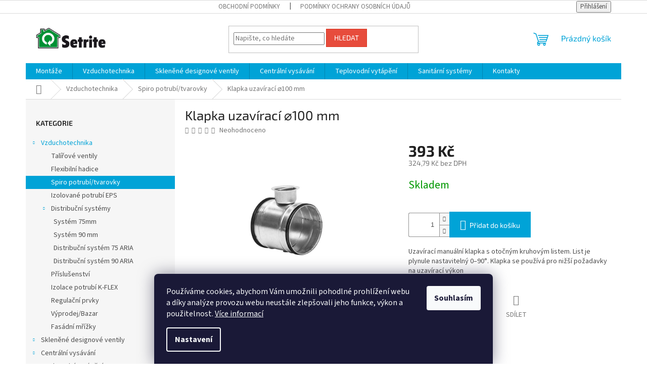

--- FILE ---
content_type: text/html; charset=utf-8
request_url: https://www.setrite.cz/klapka-uzaviraci-100/
body_size: 23626
content:
<!doctype html><html lang="cs" dir="ltr" class="header-background-light external-fonts-loaded"><head><meta charset="utf-8" /><meta name="viewport" content="width=device-width,initial-scale=1" /><title>Klapka uzavírací ⌀100 mm - Setrite</title><link rel="preconnect" href="https://cdn.myshoptet.com" /><link rel="dns-prefetch" href="https://cdn.myshoptet.com" /><link rel="preload" href="https://cdn.myshoptet.com/prj/dist/master/cms/libs/jquery/jquery-1.11.3.min.js" as="script" /><link href="https://cdn.myshoptet.com/prj/dist/master/cms/templates/frontend_templates/shared/css/font-face/source-sans-3.css" rel="stylesheet"><link href="https://cdn.myshoptet.com/prj/dist/master/cms/templates/frontend_templates/shared/css/font-face/exo-2.css" rel="stylesheet"><link href="https://cdn.myshoptet.com/prj/dist/master/shop/dist/font-shoptet-11.css.62c94c7785ff2cea73b2.css" rel="stylesheet"><script>
dataLayer = [];
dataLayer.push({'shoptet' : {
    "pageId": 837,
    "pageType": "productDetail",
    "currency": "CZK",
    "currencyInfo": {
        "decimalSeparator": ",",
        "exchangeRate": 1,
        "priceDecimalPlaces": 2,
        "symbol": "K\u010d",
        "symbolLeft": 0,
        "thousandSeparator": " "
    },
    "language": "cs",
    "projectId": 565621,
    "product": {
        "id": 1110,
        "guid": "baeaf5ea-e04e-11ee-8e03-ded553b61e53",
        "hasVariants": false,
        "codes": [
            {
                "code": 1110
            }
        ],
        "code": "1110",
        "name": "Klapka uzav\u00edrac\u00ed \u2300100 mm",
        "appendix": "",
        "weight": 0,
        "currentCategory": "Vzduchotechnika | Spiro potrub\u00ed\/tvarovky",
        "currentCategoryGuid": "897989cc-e049-11ee-b44f-ce639a38b26e",
        "defaultCategory": "Vzduchotechnika | Spiro potrub\u00ed\/tvarovky",
        "defaultCategoryGuid": "897989cc-e049-11ee-b44f-ce639a38b26e",
        "currency": "CZK",
        "priceWithVat": 393
    },
    "stocks": [
        {
            "id": "ext",
            "title": "Sklad",
            "isDeliveryPoint": 0,
            "visibleOnEshop": 1
        }
    ],
    "cartInfo": {
        "id": null,
        "freeShipping": false,
        "freeShippingFrom": null,
        "leftToFreeGift": {
            "formattedPrice": "0 K\u010d",
            "priceLeft": 0
        },
        "freeGift": false,
        "leftToFreeShipping": {
            "priceLeft": null,
            "dependOnRegion": null,
            "formattedPrice": null
        },
        "discountCoupon": [],
        "getNoBillingShippingPrice": {
            "withoutVat": 0,
            "vat": 0,
            "withVat": 0
        },
        "cartItems": [],
        "taxMode": "ORDINARY"
    },
    "cart": [],
    "customer": {
        "priceRatio": 1,
        "priceListId": 1,
        "groupId": null,
        "registered": false,
        "mainAccount": false
    }
}});
dataLayer.push({'cookie_consent' : {
    "marketing": "denied",
    "analytics": "denied"
}});
document.addEventListener('DOMContentLoaded', function() {
    shoptet.consent.onAccept(function(agreements) {
        if (agreements.length == 0) {
            return;
        }
        dataLayer.push({
            'cookie_consent' : {
                'marketing' : (agreements.includes(shoptet.config.cookiesConsentOptPersonalisation)
                    ? 'granted' : 'denied'),
                'analytics': (agreements.includes(shoptet.config.cookiesConsentOptAnalytics)
                    ? 'granted' : 'denied')
            },
            'event': 'cookie_consent'
        });
    });
});
</script>
<meta property="og:type" content="website"><meta property="og:site_name" content="setrite.cz"><meta property="og:url" content="https://www.setrite.cz/klapka-uzaviraci-100/"><meta property="og:title" content="Klapka uzavírací ⌀100 mm - Setrite"><meta name="author" content="Setrite"><meta name="web_author" content="Shoptet.cz"><meta name="dcterms.rightsHolder" content="www.setrite.cz"><meta name="robots" content="index,follow"><meta property="og:image" content="https://cdn.myshoptet.com/usr/www.setrite.cz/user/shop/big/1110_dsu.jpg?65f0194c"><meta property="og:description" content="Klapka uzavírací ⌀100 mm. Uzavírací manuální klapka s otočným kruhovým listem. List je plynule nastavitelný 0–90°. Klapka se používá pro nižší požadavky na uzavírací výkon"><meta name="description" content="Klapka uzavírací ⌀100 mm. Uzavírací manuální klapka s otočným kruhovým listem. List je plynule nastavitelný 0–90°. Klapka se používá pro nižší požadavky na uzavírací výkon"><meta property="product:price:amount" content="393"><meta property="product:price:currency" content="CZK"><style>:root {--color-primary: #00a3d7;--color-primary-h: 195;--color-primary-s: 100%;--color-primary-l: 42%;--color-primary-hover: #919191;--color-primary-hover-h: 0;--color-primary-hover-s: 0%;--color-primary-hover-l: 57%;--color-secondary: #00a3d7;--color-secondary-h: 195;--color-secondary-s: 100%;--color-secondary-l: 42%;--color-secondary-hover: #919191;--color-secondary-hover-h: 0;--color-secondary-hover-s: 0%;--color-secondary-hover-l: 57%;--color-tertiary: #e74c3c;--color-tertiary-h: 6;--color-tertiary-s: 78%;--color-tertiary-l: 57%;--color-tertiary-hover: #d93621;--color-tertiary-hover-h: 7;--color-tertiary-hover-s: 74%;--color-tertiary-hover-l: 49%;--color-header-background: #ffffff;--template-font: "Source Sans 3";--template-headings-font: "Exo 2";--header-background-url: none;--cookies-notice-background: #1A1937;--cookies-notice-color: #F8FAFB;--cookies-notice-button-hover: #f5f5f5;--cookies-notice-link-hover: #27263f;--templates-update-management-preview-mode-content: "Náhled aktualizací šablony je aktivní pro váš prohlížeč."}</style>
    
    <link href="https://cdn.myshoptet.com/prj/dist/master/shop/dist/main-11.less.fcb4a42d7bd8a71b7ee2.css" rel="stylesheet" />
                <link href="https://cdn.myshoptet.com/prj/dist/master/shop/dist/mobile-header-v1-11.less.1ee105d41b5f713c21aa.css" rel="stylesheet" />
    
    <script>var shoptet = shoptet || {};</script>
    <script src="https://cdn.myshoptet.com/prj/dist/master/shop/dist/main-3g-header.js.05f199e7fd2450312de2.js"></script>
<!-- User include --><!-- /User include --><link rel="shortcut icon" href="/favicon.ico" type="image/x-icon" /><link rel="canonical" href="https://www.setrite.cz/klapka-uzaviraci-100/" />    <!-- Global site tag (gtag.js) - Google Analytics -->
    <script async src="https://www.googletagmanager.com/gtag/js?id=G-7WKJ3WE4LY"></script>
    <script>
        
        window.dataLayer = window.dataLayer || [];
        function gtag(){dataLayer.push(arguments);}
        

                    console.debug('default consent data');

            gtag('consent', 'default', {"ad_storage":"denied","analytics_storage":"denied","ad_user_data":"denied","ad_personalization":"denied","wait_for_update":500});
            dataLayer.push({
                'event': 'default_consent'
            });
        
        gtag('js', new Date());

        
                gtag('config', 'G-7WKJ3WE4LY', {"groups":"GA4","send_page_view":false,"content_group":"productDetail","currency":"CZK","page_language":"cs"});
        
        
        
        
        
        
                    gtag('event', 'page_view', {"send_to":"GA4","page_language":"cs","content_group":"productDetail","currency":"CZK"});
        
                gtag('set', 'currency', 'CZK');

        gtag('event', 'view_item', {
            "send_to": "UA",
            "items": [
                {
                    "id": "1110",
                    "name": "Klapka uzav\u00edrac\u00ed \u2300100 mm",
                    "category": "Vzduchotechnika \/ Spiro potrub\u00ed\/tvarovky",
                                                            "price": 324.79
                }
            ]
        });
        
        
        
        
        
                    gtag('event', 'view_item', {"send_to":"GA4","page_language":"cs","content_group":"productDetail","value":324.79000000000002,"currency":"CZK","items":[{"item_id":"1110","item_name":"Klapka uzav\u00edrac\u00ed \u2300100 mm","item_category":"Vzduchotechnika","item_category2":"Spiro potrub\u00ed\/tvarovky","price":324.79000000000002,"quantity":1,"index":0}]});
        
        
        
        
        
        
        
        document.addEventListener('DOMContentLoaded', function() {
            if (typeof shoptet.tracking !== 'undefined') {
                for (var id in shoptet.tracking.bannersList) {
                    gtag('event', 'view_promotion', {
                        "send_to": "UA",
                        "promotions": [
                            {
                                "id": shoptet.tracking.bannersList[id].id,
                                "name": shoptet.tracking.bannersList[id].name,
                                "position": shoptet.tracking.bannersList[id].position
                            }
                        ]
                    });
                }
            }

            shoptet.consent.onAccept(function(agreements) {
                if (agreements.length !== 0) {
                    console.debug('gtag consent accept');
                    var gtagConsentPayload =  {
                        'ad_storage': agreements.includes(shoptet.config.cookiesConsentOptPersonalisation)
                            ? 'granted' : 'denied',
                        'analytics_storage': agreements.includes(shoptet.config.cookiesConsentOptAnalytics)
                            ? 'granted' : 'denied',
                                                                                                'ad_user_data': agreements.includes(shoptet.config.cookiesConsentOptPersonalisation)
                            ? 'granted' : 'denied',
                        'ad_personalization': agreements.includes(shoptet.config.cookiesConsentOptPersonalisation)
                            ? 'granted' : 'denied',
                        };
                    console.debug('update consent data', gtagConsentPayload);
                    gtag('consent', 'update', gtagConsentPayload);
                    dataLayer.push(
                        { 'event': 'update_consent' }
                    );
                }
            });
        });
    </script>
</head><body class="desktop id-837 in-spiro-potrubi-tvarovky template-11 type-product type-detail multiple-columns-body columns-mobile-2 columns-3 ums_forms_redesign--off ums_a11y_category_page--on ums_discussion_rating_forms--off ums_flags_display_unification--on ums_a11y_login--on mobile-header-version-1"><noscript>
    <style>
        #header {
            padding-top: 0;
            position: relative !important;
            top: 0;
        }
        .header-navigation {
            position: relative !important;
        }
        .overall-wrapper {
            margin: 0 !important;
        }
        body:not(.ready) {
            visibility: visible !important;
        }
    </style>
    <div class="no-javascript">
        <div class="no-javascript__title">Musíte změnit nastavení vašeho prohlížeče</div>
        <div class="no-javascript__text">Podívejte se na: <a href="https://www.google.com/support/bin/answer.py?answer=23852">Jak povolit JavaScript ve vašem prohlížeči</a>.</div>
        <div class="no-javascript__text">Pokud používáte software na blokování reklam, může být nutné povolit JavaScript z této stránky.</div>
        <div class="no-javascript__text">Děkujeme.</div>
    </div>
</noscript>

        <div id="fb-root"></div>
        <script>
            window.fbAsyncInit = function() {
                FB.init({
//                    appId            : 'your-app-id',
                    autoLogAppEvents : true,
                    xfbml            : true,
                    version          : 'v19.0'
                });
            };
        </script>
        <script async defer crossorigin="anonymous" src="https://connect.facebook.net/cs_CZ/sdk.js"></script>    <div class="siteCookies siteCookies--bottom siteCookies--dark js-siteCookies" role="dialog" data-testid="cookiesPopup" data-nosnippet>
        <div class="siteCookies__form">
            <div class="siteCookies__content">
                <div class="siteCookies__text">
                    Používáme cookies, abychom Vám umožnili pohodlné prohlížení webu a díky analýze provozu webu neustále zlepšovali jeho funkce, výkon a použitelnost. <a href="/podminky-ochrany-osobnich-udaju/" target="_blank" rel="noopener noreferrer">Více informací</a>
                </div>
                <p class="siteCookies__links">
                    <button class="siteCookies__link js-cookies-settings" aria-label="Nastavení cookies" data-testid="cookiesSettings">Nastavení</button>
                </p>
            </div>
            <div class="siteCookies__buttonWrap">
                                <button class="siteCookies__button js-cookiesConsentSubmit" value="all" aria-label="Přijmout cookies" data-testid="buttonCookiesAccept">Souhlasím</button>
            </div>
        </div>
        <script>
            document.addEventListener("DOMContentLoaded", () => {
                const siteCookies = document.querySelector('.js-siteCookies');
                document.addEventListener("scroll", shoptet.common.throttle(() => {
                    const st = document.documentElement.scrollTop;
                    if (st > 1) {
                        siteCookies.classList.add('siteCookies--scrolled');
                    } else {
                        siteCookies.classList.remove('siteCookies--scrolled');
                    }
                }, 100));
            });
        </script>
    </div>
<a href="#content" class="skip-link sr-only">Přejít na obsah</a><div class="overall-wrapper"><div class="user-action"><div class="container">
    <div class="user-action-in">
                    <div id="login" class="user-action-login popup-widget login-widget" role="dialog" aria-labelledby="loginHeading">
        <div class="popup-widget-inner">
                            <h2 id="loginHeading">Přihlášení k vašemu účtu</h2><div id="customerLogin"><form action="/action/Customer/Login/" method="post" id="formLoginIncluded" class="csrf-enabled formLogin" data-testid="formLogin"><input type="hidden" name="referer" value="" /><div class="form-group"><div class="input-wrapper email js-validated-element-wrapper no-label"><input type="email" name="email" class="form-control" autofocus placeholder="E-mailová adresa (např. jan@novak.cz)" data-testid="inputEmail" autocomplete="email" required /></div></div><div class="form-group"><div class="input-wrapper password js-validated-element-wrapper no-label"><input type="password" name="password" class="form-control" placeholder="Heslo" data-testid="inputPassword" autocomplete="current-password" required /><span class="no-display">Nemůžete vyplnit toto pole</span><input type="text" name="surname" value="" class="no-display" /></div></div><div class="form-group"><div class="login-wrapper"><button type="submit" class="btn btn-secondary btn-text btn-login" data-testid="buttonSubmit">Přihlásit se</button><div class="password-helper"><a href="/registrace/" data-testid="signup" rel="nofollow">Nová registrace</a><a href="/klient/zapomenute-heslo/" rel="nofollow">Zapomenuté heslo</a></div></div></div></form>
</div>                    </div>
    </div>

                            <div id="cart-widget" class="user-action-cart popup-widget cart-widget loader-wrapper" data-testid="popupCartWidget" role="dialog" aria-hidden="true">
    <div class="popup-widget-inner cart-widget-inner place-cart-here">
        <div class="loader-overlay">
            <div class="loader"></div>
        </div>
    </div>

    <div class="cart-widget-button">
        <a href="/kosik/" class="btn btn-conversion" id="continue-order-button" rel="nofollow" data-testid="buttonNextStep">Pokračovat do košíku</a>
    </div>
</div>
            </div>
</div>
</div><div class="top-navigation-bar" data-testid="topNavigationBar">

    <div class="container">

        <div class="top-navigation-contacts">
                    </div>

                            <div class="top-navigation-menu">
                <div class="top-navigation-menu-trigger"></div>
                <ul class="top-navigation-bar-menu">
                                            <li class="top-navigation-menu-item-39">
                            <a href="/obchodni-podminky/">Obchodní podmínky</a>
                        </li>
                                            <li class="top-navigation-menu-item-691">
                            <a href="/podminky-ochrany-osobnich-udaju/">Podmínky ochrany osobních údajů </a>
                        </li>
                                    </ul>
                <ul class="top-navigation-bar-menu-helper"></ul>
            </div>
        
        <div class="top-navigation-tools">
            <div class="responsive-tools">
                <a href="#" class="toggle-window" data-target="search" aria-label="Hledat" data-testid="linkSearchIcon"></a>
                                                            <a href="#" class="toggle-window" data-target="login"></a>
                                                    <a href="#" class="toggle-window" data-target="navigation" aria-label="Menu" data-testid="hamburgerMenu"></a>
            </div>
                        <button class="top-nav-button top-nav-button-login toggle-window" type="button" data-target="login" aria-haspopup="dialog" aria-controls="login" aria-expanded="false" data-testid="signin"><span>Přihlášení</span></button>        </div>

    </div>

</div>
<header id="header"><div class="container navigation-wrapper">
    <div class="header-top">
        <div class="site-name-wrapper">
            <div class="site-name"><a href="/" data-testid="linkWebsiteLogo"><img src="https://cdn.myshoptet.com/usr/www.setrite.cz/user/logos/logo-setrite-1.png" alt="Setrite" fetchpriority="low" /></a></div>        </div>
        <div class="search" itemscope itemtype="https://schema.org/WebSite">
            <meta itemprop="headline" content="Spiro potrubí/tvarovky"/><meta itemprop="url" content="https://www.setrite.cz"/><meta itemprop="text" content="Klapka uzavírací ⌀100 mm. Uzavírací manuální klapka s otočným kruhovým listem. List je plynule nastavitelný 0–90°. Klapka se používá pro nižší požadavky na uzavírací výkon"/>            <form action="/action/ProductSearch/prepareString/" method="post"
    id="formSearchForm" class="search-form compact-form js-search-main"
    itemprop="potentialAction" itemscope itemtype="https://schema.org/SearchAction" data-testid="searchForm">
    <fieldset>
        <meta itemprop="target"
            content="https://www.setrite.cz/vyhledavani/?string={string}"/>
        <input type="hidden" name="language" value="cs"/>
        
            
<input
    type="search"
    name="string"
        class="query-input form-control search-input js-search-input"
    placeholder="Napište, co hledáte"
    autocomplete="off"
    required
    itemprop="query-input"
    aria-label="Vyhledávání"
    data-testid="searchInput"
>
            <button type="submit" class="btn btn-default" data-testid="searchBtn">Hledat</button>
        
    </fieldset>
</form>
        </div>
        <div class="navigation-buttons">
                
    <a href="/kosik/" class="btn btn-icon toggle-window cart-count" data-target="cart" data-hover="true" data-redirect="true" data-testid="headerCart" rel="nofollow" aria-haspopup="dialog" aria-expanded="false" aria-controls="cart-widget">
        
                <span class="sr-only">Nákupní košík</span>
        
            <span class="cart-price visible-lg-inline-block" data-testid="headerCartPrice">
                                    Prázdný košík                            </span>
        
    
            </a>
        </div>
    </div>
    <nav id="navigation" aria-label="Hlavní menu" data-collapsible="true"><div class="navigation-in menu"><ul class="menu-level-1" role="menubar" data-testid="headerMenuItems"><li class="menu-item-900" role="none"><a href="/montaze/" target="blank" data-testid="headerMenuItem" role="menuitem" aria-expanded="false"><b>Montáže</b></a></li>
<li class="menu-item-708 ext" role="none"><a href="/vzduchotechnika/" data-testid="headerMenuItem" role="menuitem" aria-haspopup="true" aria-expanded="false"><b>Vzduchotechnika</b><span class="submenu-arrow"></span></a><ul class="menu-level-2" aria-label="Vzduchotechnika" tabindex="-1" role="menu"><li class="menu-item-786" role="none"><a href="/talirove-ventily/" class="menu-image" data-testid="headerMenuItem" tabindex="-1" aria-hidden="true"><img src="data:image/svg+xml,%3Csvg%20width%3D%22140%22%20height%3D%22100%22%20xmlns%3D%22http%3A%2F%2Fwww.w3.org%2F2000%2Fsvg%22%3E%3C%2Fsvg%3E" alt="" aria-hidden="true" width="140" height="100"  data-src="https://cdn.myshoptet.com/usr/www.setrite.cz/user/categories/thumb/ventil_tal____-1.jpg" fetchpriority="low" /></a><div><a href="/talirove-ventily/" data-testid="headerMenuItem" role="menuitem"><span>Talířové ventily</span></a>
                        </div></li><li class="menu-item-795" role="none"><a href="/flexibilni-hadice/" class="menu-image" data-testid="headerMenuItem" tabindex="-1" aria-hidden="true"><img src="data:image/svg+xml,%3Csvg%20width%3D%22140%22%20height%3D%22100%22%20xmlns%3D%22http%3A%2F%2Fwww.w3.org%2F2000%2Fsvg%22%3E%3C%2Fsvg%3E" alt="" aria-hidden="true" width="140" height="100"  data-src="https://cdn.myshoptet.com/usr/www.setrite.cz/user/categories/thumb/ohebna-izolovana-hadice-sono-flex-10m.jpeg" fetchpriority="low" /></a><div><a href="/flexibilni-hadice/" data-testid="headerMenuItem" role="menuitem"><span>Flexibilní hadice</span></a>
                        </div></li><li class="menu-item-837 active" role="none"><a href="/spiro-potrubi-tvarovky/" class="menu-image" data-testid="headerMenuItem" tabindex="-1" aria-hidden="true"><img src="data:image/svg+xml,%3Csvg%20width%3D%22140%22%20height%3D%22100%22%20xmlns%3D%22http%3A%2F%2Fwww.w3.org%2F2000%2Fsvg%22%3E%3C%2Fsvg%3E" alt="" aria-hidden="true" width="140" height="100"  data-src="https://cdn.myshoptet.com/usr/www.setrite.cz/user/categories/thumb/sr.jpg" fetchpriority="low" /></a><div><a href="/spiro-potrubi-tvarovky/" data-testid="headerMenuItem" role="menuitem"><span>Spiro potrubí/tvarovky</span></a>
                        </div></li><li class="menu-item-735" role="none"><a href="/izolovane-potrubi-eps/" class="menu-image" data-testid="headerMenuItem" tabindex="-1" aria-hidden="true"><img src="data:image/svg+xml,%3Csvg%20width%3D%22140%22%20height%3D%22100%22%20xmlns%3D%22http%3A%2F%2Fwww.w3.org%2F2000%2Fsvg%22%3E%3C%2Fsvg%3E" alt="" aria-hidden="true" width="140" height="100"  data-src="https://cdn.myshoptet.com/usr/www.setrite.cz/user/categories/thumb/koleno_3w.jpg" fetchpriority="low" /></a><div><a href="/izolovane-potrubi-eps/" data-testid="headerMenuItem" role="menuitem"><span>Izolované potrubí EPS</span></a>
                        </div></li><li class="menu-item-770 has-third-level" role="none"><a href="/distribucni-systemy/" class="menu-image" data-testid="headerMenuItem" tabindex="-1" aria-hidden="true"><img src="data:image/svg+xml,%3Csvg%20width%3D%22140%22%20height%3D%22100%22%20xmlns%3D%22http%3A%2F%2Fwww.w3.org%2F2000%2Fsvg%22%3E%3C%2Fsvg%3E" alt="" aria-hidden="true" width="140" height="100"  data-src="https://cdn.myshoptet.com/usr/www.setrite.cz/user/categories/thumb/klimaflex.jpg" fetchpriority="low" /></a><div><a href="/distribucni-systemy/" data-testid="headerMenuItem" role="menuitem"><span>Distribuční systémy</span></a>
                                                    <ul class="menu-level-3" role="menu">
                                                                    <li class="menu-item-738" role="none">
                                        <a href="/system-75-mm/" data-testid="headerMenuItem" role="menuitem">
                                            Systém 75mm</a>,                                    </li>
                                                                    <li class="menu-item-741" role="none">
                                        <a href="/system-90-mm/" data-testid="headerMenuItem" role="menuitem">
                                            Systém 90 mm</a>,                                    </li>
                                                                    <li class="menu-item-773" role="none">
                                        <a href="/distribucni-system-75-aria/" data-testid="headerMenuItem" role="menuitem">
                                            Distribuční systém 75 ARIA</a>,                                    </li>
                                                                    <li class="menu-item-776" role="none">
                                        <a href="/distribucni-system-90-aria/" data-testid="headerMenuItem" role="menuitem">
                                            Distribuční systém 90 ARIA</a>                                    </li>
                                                            </ul>
                        </div></li><li class="menu-item-764" role="none"><a href="/prislusenstvi/" class="menu-image" data-testid="headerMenuItem" tabindex="-1" aria-hidden="true"><img src="data:image/svg+xml,%3Csvg%20width%3D%22140%22%20height%3D%22100%22%20xmlns%3D%22http%3A%2F%2Fwww.w3.org%2F2000%2Fsvg%22%3E%3C%2Fsvg%3E" alt="" aria-hidden="true" width="140" height="100"  data-src="https://cdn.myshoptet.com/usr/www.setrite.cz/user/categories/thumb/sbog100_l.jpg" fetchpriority="low" /></a><div><a href="/prislusenstvi/" data-testid="headerMenuItem" role="menuitem"><span>Příslušenství</span></a>
                        </div></li><li class="menu-item-761" role="none"><a href="/izolace-potrubi-k-flex/" class="menu-image" data-testid="headerMenuItem" tabindex="-1" aria-hidden="true"><img src="data:image/svg+xml,%3Csvg%20width%3D%22140%22%20height%3D%22100%22%20xmlns%3D%22http%3A%2F%2Fwww.w3.org%2F2000%2Fsvg%22%3E%3C%2Fsvg%3E" alt="" aria-hidden="true" width="140" height="100"  data-src="https://cdn.myshoptet.com/usr/www.setrite.cz/user/categories/thumb/k-flex-duct.jpg" fetchpriority="low" /></a><div><a href="/izolace-potrubi-k-flex/" data-testid="headerMenuItem" role="menuitem"><span>Izolace potrubí K-FLEX</span></a>
                        </div></li><li class="menu-item-767" role="none"><a href="/regulacni-prvky/" class="menu-image" data-testid="headerMenuItem" tabindex="-1" aria-hidden="true"><img src="data:image/svg+xml,%3Csvg%20width%3D%22140%22%20height%3D%22100%22%20xmlns%3D%22http%3A%2F%2Fwww.w3.org%2F2000%2Fsvg%22%3E%3C%2Fsvg%3E" alt="" aria-hidden="true" width="140" height="100"  data-src="https://cdn.myshoptet.com/usr/www.setrite.cz/user/categories/thumb/rp.jpg" fetchpriority="low" /></a><div><a href="/regulacni-prvky/" data-testid="headerMenuItem" role="menuitem"><span>Regulační prvky</span></a>
                        </div></li><li class="menu-item-782" role="none"><a href="/vyprodej-bazar/" class="menu-image" data-testid="headerMenuItem" tabindex="-1" aria-hidden="true"><img src="data:image/svg+xml,%3Csvg%20width%3D%22140%22%20height%3D%22100%22%20xmlns%3D%22http%3A%2F%2Fwww.w3.org%2F2000%2Fsvg%22%3E%3C%2Fsvg%3E" alt="" aria-hidden="true" width="140" height="100"  data-src="https://cdn.myshoptet.com/prj/dist/master/cms/templates/frontend_templates/00/img/folder.svg" fetchpriority="low" /></a><div><a href="/vyprodej-bazar/" data-testid="headerMenuItem" role="menuitem"><span>Výprodej/Bazar</span></a>
                        </div></li><li class="menu-item-792" role="none"><a href="/fasadni-mrizky/" class="menu-image" data-testid="headerMenuItem" tabindex="-1" aria-hidden="true"><img src="data:image/svg+xml,%3Csvg%20width%3D%22140%22%20height%3D%22100%22%20xmlns%3D%22http%3A%2F%2Fwww.w3.org%2F2000%2Fsvg%22%3E%3C%2Fsvg%3E" alt="" aria-hidden="true" width="140" height="100"  data-src="https://cdn.myshoptet.com/usr/www.setrite.cz/user/categories/thumb/m______ka.jpeg" fetchpriority="low" /></a><div><a href="/fasadni-mrizky/" data-testid="headerMenuItem" role="menuitem"><span>Fasádní mřížky</span></a>
                        </div></li></ul></li>
<li class="menu-item-711 ext" role="none"><a href="/sklenene-designove-ventily/" data-testid="headerMenuItem" role="menuitem" aria-haspopup="true" aria-expanded="false"><b>Skleněné designové ventily</b><span class="submenu-arrow"></span></a><ul class="menu-level-2" aria-label="Skleněné designové ventily" tabindex="-1" role="menu"><li class="menu-item-732" role="none"><a href="/designove-ventily-sklo-mat/" class="menu-image" data-testid="headerMenuItem" tabindex="-1" aria-hidden="true"><img src="data:image/svg+xml,%3Csvg%20width%3D%22140%22%20height%3D%22100%22%20xmlns%3D%22http%3A%2F%2Fwww.w3.org%2F2000%2Fsvg%22%3E%3C%2Fsvg%3E" alt="" aria-hidden="true" width="140" height="100"  data-src="https://cdn.myshoptet.com/usr/www.setrite.cz/user/categories/thumb/air-design-anthracite-authentic-7016m-matt-kruh.jpg" fetchpriority="low" /></a><div><a href="/designove-ventily-sklo-mat/" data-testid="headerMenuItem" role="menuitem"><span>Sklo MAT</span></a>
                        </div></li><li class="menu-item-717" role="none"><a href="/designove-ventily-sklo-lesk/" class="menu-image" data-testid="headerMenuItem" tabindex="-1" aria-hidden="true"><img src="data:image/svg+xml,%3Csvg%20width%3D%22140%22%20height%3D%22100%22%20xmlns%3D%22http%3A%2F%2Fwww.w3.org%2F2000%2Fsvg%22%3E%3C%2Fsvg%3E" alt="" aria-hidden="true" width="140" height="100"  data-src="https://cdn.myshoptet.com/usr/www.setrite.cz/user/categories/thumb/air-design-anthracite-authentic-7016-shine-kruh.jpg" fetchpriority="low" /></a><div><a href="/designove-ventily-sklo-lesk/" data-testid="headerMenuItem" role="menuitem"><span>Sklo LESK</span></a>
                        </div></li><li class="menu-item-729" role="none"><a href="/sklenene-designove-ventily-dekor-kamen/" class="menu-image" data-testid="headerMenuItem" tabindex="-1" aria-hidden="true"><img src="data:image/svg+xml,%3Csvg%20width%3D%22140%22%20height%3D%22100%22%20xmlns%3D%22http%3A%2F%2Fwww.w3.org%2F2000%2Fsvg%22%3E%3C%2Fsvg%3E" alt="" aria-hidden="true" width="140" height="100"  data-src="https://cdn.myshoptet.com/usr/www.setrite.cz/user/categories/thumb/concrete_marble_white.jpg" fetchpriority="low" /></a><div><a href="/sklenene-designove-ventily-dekor-kamen/" data-testid="headerMenuItem" role="menuitem"><span>Dekor kámen</span></a>
                        </div></li><li class="menu-item-720" role="none"><a href="/sklenene-designove-ventily-dekor-beton/" class="menu-image" data-testid="headerMenuItem" tabindex="-1" aria-hidden="true"><img src="data:image/svg+xml,%3Csvg%20width%3D%22140%22%20height%3D%22100%22%20xmlns%3D%22http%3A%2F%2Fwww.w3.org%2F2000%2Fsvg%22%3E%3C%2Fsvg%3E" alt="" aria-hidden="true" width="140" height="100"  data-src="https://cdn.myshoptet.com/usr/www.setrite.cz/user/categories/thumb/air-design-concrete_gray.jpg" fetchpriority="low" /></a><div><a href="/sklenene-designove-ventily-dekor-beton/" data-testid="headerMenuItem" role="menuitem"><span>Dekor beton</span></a>
                        </div></li><li class="menu-item-723" role="none"><a href="/sklenene-designove-ventily-dekor-drevo/" class="menu-image" data-testid="headerMenuItem" tabindex="-1" aria-hidden="true"><img src="data:image/svg+xml,%3Csvg%20width%3D%22140%22%20height%3D%22100%22%20xmlns%3D%22http%3A%2F%2Fwww.w3.org%2F2000%2Fsvg%22%3E%3C%2Fsvg%3E" alt="" aria-hidden="true" width="140" height="100"  data-src="https://cdn.myshoptet.com/usr/www.setrite.cz/user/categories/thumb/concrete_pine.jpg" fetchpriority="low" /></a><div><a href="/sklenene-designove-ventily-dekor-drevo/" data-testid="headerMenuItem" role="menuitem"><span>Dekor dřevo</span></a>
                        </div></li><li class="menu-item-753" role="none"><a href="/ramecek-ilvru-2/" class="menu-image" data-testid="headerMenuItem" tabindex="-1" aria-hidden="true"><img src="data:image/svg+xml,%3Csvg%20width%3D%22140%22%20height%3D%22100%22%20xmlns%3D%22http%3A%2F%2Fwww.w3.org%2F2000%2Fsvg%22%3E%3C%2Fsvg%3E" alt="" aria-hidden="true" width="140" height="100"  data-src="https://cdn.myshoptet.com/usr/www.setrite.cz/user/categories/thumb/d__ly_pro_vzduchotechniku-1.jpg" fetchpriority="low" /></a><div><a href="/ramecek-ilvru-2/" data-testid="headerMenuItem" role="menuitem"><span>Rámeček ILVRU</span></a>
                        </div></li><li class="menu-item-750" role="none"><a href="/gravirovani-2/" class="menu-image" data-testid="headerMenuItem" tabindex="-1" aria-hidden="true"><img src="data:image/svg+xml,%3Csvg%20width%3D%22140%22%20height%3D%22100%22%20xmlns%3D%22http%3A%2F%2Fwww.w3.org%2F2000%2Fsvg%22%3E%3C%2Fsvg%3E" alt="" aria-hidden="true" width="140" height="100"  data-src="https://cdn.myshoptet.com/usr/www.setrite.cz/user/categories/thumb/adg-logo_setrite.jpg" fetchpriority="low" /></a><div><a href="/gravirovani-2/" data-testid="headerMenuItem" role="menuitem"><span>Gravírování na zakázku</span></a>
                        </div></li></ul></li>
<li class="menu-item-714 ext" role="none"><a href="/centralni-vysavani/" data-testid="headerMenuItem" role="menuitem" aria-haspopup="true" aria-expanded="false"><b>Centrální vysávání</b><span class="submenu-arrow"></span></a><ul class="menu-level-2" aria-label="Centrální vysávání" tabindex="-1" role="menu"><li class="menu-item-798" role="none"><a href="/agregaty/" class="menu-image" data-testid="headerMenuItem" tabindex="-1" aria-hidden="true"><img src="data:image/svg+xml,%3Csvg%20width%3D%22140%22%20height%3D%22100%22%20xmlns%3D%22http%3A%2F%2Fwww.w3.org%2F2000%2Fsvg%22%3E%3C%2Fsvg%3E" alt="" aria-hidden="true" width="140" height="100"  data-src="https://cdn.myshoptet.com/usr/www.setrite.cz/user/categories/thumb/vac3-1.png" fetchpriority="low" /></a><div><a href="/agregaty/" data-testid="headerMenuItem" role="menuitem"><span>Agregáty</span></a>
                        </div></li><li class="menu-item-801" role="none"><a href="/sady-prislusenstvi/" class="menu-image" data-testid="headerMenuItem" tabindex="-1" aria-hidden="true"><img src="data:image/svg+xml,%3Csvg%20width%3D%22140%22%20height%3D%22100%22%20xmlns%3D%22http%3A%2F%2Fwww.w3.org%2F2000%2Fsvg%22%3E%3C%2Fsvg%3E" alt="" aria-hidden="true" width="140" height="100"  data-src="https://cdn.myshoptet.com/usr/www.setrite.cz/user/categories/thumb/kit-on-off-gris-e1568112265521.png" fetchpriority="low" /></a><div><a href="/sady-prislusenstvi/" data-testid="headerMenuItem" role="menuitem"><span>Sady příslušenství</span></a>
                        </div></li><li class="menu-item-804" role="none"><a href="/hadice-samostatne-35mm/" class="menu-image" data-testid="headerMenuItem" tabindex="-1" aria-hidden="true"><img src="data:image/svg+xml,%3Csvg%20width%3D%22140%22%20height%3D%22100%22%20xmlns%3D%22http%3A%2F%2Fwww.w3.org%2F2000%2Fsvg%22%3E%3C%2Fsvg%3E" alt="" aria-hidden="true" width="140" height="100"  data-src="https://cdn.myshoptet.com/usr/www.setrite.cz/user/categories/thumb/ml8012_35_8-sc.jpg" fetchpriority="low" /></a><div><a href="/hadice-samostatne-35mm/" data-testid="headerMenuItem" role="menuitem"><span>Hadice samostatně - ∅35mm</span></a>
                        </div></li><li class="menu-item-807" role="none"><a href="/zasuvky/" class="menu-image" data-testid="headerMenuItem" tabindex="-1" aria-hidden="true"><img src="data:image/svg+xml,%3Csvg%20width%3D%22140%22%20height%3D%22100%22%20xmlns%3D%22http%3A%2F%2Fwww.w3.org%2F2000%2Fsvg%22%3E%3C%2Fsvg%3E" alt="" aria-hidden="true" width="140" height="100"  data-src="https://cdn.myshoptet.com/usr/www.setrite.cz/user/categories/thumb/__ern___kov.png" fetchpriority="low" /></a><div><a href="/zasuvky/" data-testid="headerMenuItem" role="menuitem"><span>Zásuvky a rámečky</span></a>
                        </div></li><li class="menu-item-810" role="none"><a href="/kuchynske-sterbiny/" class="menu-image" data-testid="headerMenuItem" tabindex="-1" aria-hidden="true"><img src="data:image/svg+xml,%3Csvg%20width%3D%22140%22%20height%3D%22100%22%20xmlns%3D%22http%3A%2F%2Fwww.w3.org%2F2000%2Fsvg%22%3E%3C%2Fsvg%3E" alt="" aria-hidden="true" width="140" height="100"  data-src="https://cdn.myshoptet.com/usr/www.setrite.cz/user/categories/thumb/b__l__.png" fetchpriority="low" /></a><div><a href="/kuchynske-sterbiny/" data-testid="headerMenuItem" role="menuitem"><span>Kuchyňské štěrbiny</span></a>
                        </div></li><li class="menu-item-813" role="none"><a href="/prislusenstvi-2/" class="menu-image" data-testid="headerMenuItem" tabindex="-1" aria-hidden="true"><img src="data:image/svg+xml,%3Csvg%20width%3D%22140%22%20height%3D%22100%22%20xmlns%3D%22http%3A%2F%2Fwww.w3.org%2F2000%2Fsvg%22%3E%3C%2Fsvg%3E" alt="" aria-hidden="true" width="140" height="100"  data-src="https://cdn.myshoptet.com/usr/www.setrite.cz/user/categories/thumb/mophead_hlavice.jpeg" fetchpriority="low" /></a><div><a href="/prislusenstvi-2/" data-testid="headerMenuItem" role="menuitem"><span>Příslušenství</span></a>
                        </div></li><li class="menu-item-816" role="none"><a href="/pvc-rozvody/" class="menu-image" data-testid="headerMenuItem" tabindex="-1" aria-hidden="true"><img src="data:image/svg+xml,%3Csvg%20width%3D%22140%22%20height%3D%22100%22%20xmlns%3D%22http%3A%2F%2Fwww.w3.org%2F2000%2Fsvg%22%3E%3C%2Fsvg%3E" alt="" aria-hidden="true" width="140" height="100"  data-src="https://cdn.myshoptet.com/usr/www.setrite.cz/user/categories/thumb/ai9009_20-sc.jpg" fetchpriority="low" /></a><div><a href="/pvc-rozvody/" data-testid="headerMenuItem" role="menuitem"><span>Potrubní rozvody PVC</span></a>
                        </div></li></ul></li>
<li class="menu-item-843 ext" role="none"><a href="/teplovodni-vytapeni/" data-testid="headerMenuItem" role="menuitem" aria-haspopup="true" aria-expanded="false"><b>Teplovodní vytápění</b><span class="submenu-arrow"></span></a><ul class="menu-level-2" aria-label="Teplovodní vytápění" tabindex="-1" role="menu"><li class="menu-item-869" role="none"><a href="/regulace/" class="menu-image" data-testid="headerMenuItem" tabindex="-1" aria-hidden="true"><img src="data:image/svg+xml,%3Csvg%20width%3D%22140%22%20height%3D%22100%22%20xmlns%3D%22http%3A%2F%2Fwww.w3.org%2F2000%2Fsvg%22%3E%3C%2Fsvg%3E" alt="" aria-hidden="true" width="140" height="100"  data-src="https://cdn.myshoptet.com/usr/www.setrite.cz/user/categories/thumb/tcb_77410035_tif.png" fetchpriority="low" /></a><div><a href="/regulace/" data-testid="headerMenuItem" role="menuitem"><span>Regulace</span></a>
                        </div></li><li class="menu-item-849" role="none"><a href="/potrubi/" class="menu-image" data-testid="headerMenuItem" tabindex="-1" aria-hidden="true"><img src="data:image/svg+xml,%3Csvg%20width%3D%22140%22%20height%3D%22100%22%20xmlns%3D%22http%3A%2F%2Fwww.w3.org%2F2000%2Fsvg%22%3E%3C%2Fsvg%3E" alt="" aria-hidden="true" width="140" height="100"  data-src="https://cdn.myshoptet.com/usr/www.setrite.cz/user/categories/thumb/tcb_77111630_tif.png" fetchpriority="low" /></a><div><a href="/potrubi/" data-testid="headerMenuItem" role="menuitem"><span>Potrubí</span></a>
                        </div></li><li class="menu-item-852" role="none"><a href="/rozdelovace/" class="menu-image" data-testid="headerMenuItem" tabindex="-1" aria-hidden="true"><img src="data:image/svg+xml,%3Csvg%20width%3D%22140%22%20height%3D%22100%22%20xmlns%3D%22http%3A%2F%2Fwww.w3.org%2F2000%2Fsvg%22%3E%3C%2Fsvg%3E" alt="" aria-hidden="true" width="140" height="100"  data-src="https://cdn.myshoptet.com/usr/www.setrite.cz/user/categories/thumb/tcb_77310006_tif.png" fetchpriority="low" /></a><div><a href="/rozdelovace/" data-testid="headerMenuItem" role="menuitem"><span>Rozdělovače</span></a>
                        </div></li><li class="menu-item-855" role="none"><a href="/skrine-rozdelovace/" class="menu-image" data-testid="headerMenuItem" tabindex="-1" aria-hidden="true"><img src="data:image/svg+xml,%3Csvg%20width%3D%22140%22%20height%3D%22100%22%20xmlns%3D%22http%3A%2F%2Fwww.w3.org%2F2000%2Fsvg%22%3E%3C%2Fsvg%3E" alt="" aria-hidden="true" width="140" height="100"  data-src="https://cdn.myshoptet.com/usr/www.setrite.cz/user/categories/thumb/tcb_77351802_tif.png" fetchpriority="low" /></a><div><a href="/skrine-rozdelovace/" data-testid="headerMenuItem" role="menuitem"><span>Skříně rozdělovače</span></a>
                        </div></li><li class="menu-item-858" role="none"><a href="/systemove-desky-a-folie/" class="menu-image" data-testid="headerMenuItem" tabindex="-1" aria-hidden="true"><img src="data:image/svg+xml,%3Csvg%20width%3D%22140%22%20height%3D%22100%22%20xmlns%3D%22http%3A%2F%2Fwww.w3.org%2F2000%2Fsvg%22%3E%3C%2Fsvg%3E" alt="" aria-hidden="true" width="140" height="100"  data-src="https://cdn.myshoptet.com/usr/www.setrite.cz/user/categories/thumb/tcb_77510010_tif.png" fetchpriority="low" /></a><div><a href="/systemove-desky-a-folie/" data-testid="headerMenuItem" role="menuitem"><span>Systémové desky a fólie</span></a>
                        </div></li><li class="menu-item-863" role="none"><a href="/naradi/" class="menu-image" data-testid="headerMenuItem" tabindex="-1" aria-hidden="true"><img src="data:image/svg+xml,%3Csvg%20width%3D%22140%22%20height%3D%22100%22%20xmlns%3D%22http%3A%2F%2Fwww.w3.org%2F2000%2Fsvg%22%3E%3C%2Fsvg%3E" alt="" aria-hidden="true" width="140" height="100"  data-src="https://cdn.myshoptet.com/usr/www.setrite.cz/user/categories/thumb/tcb_77610024_tif.png" fetchpriority="low" /></a><div><a href="/naradi/" data-testid="headerMenuItem" role="menuitem"><span>Nářadí</span></a>
                        </div></li><li class="menu-item-861" role="none"><a href="/prislusenstvi-4/" class="menu-image" data-testid="headerMenuItem" tabindex="-1" aria-hidden="true"><img src="data:image/svg+xml,%3Csvg%20width%3D%22140%22%20height%3D%22100%22%20xmlns%3D%22http%3A%2F%2Fwww.w3.org%2F2000%2Fsvg%22%3E%3C%2Fsvg%3E" alt="" aria-hidden="true" width="140" height="100"  data-src="https://cdn.myshoptet.com/usr/www.setrite.cz/user/categories/thumb/tcb_77220025_tif.png" fetchpriority="low" /></a><div><a href="/prislusenstvi-4/" data-testid="headerMenuItem" role="menuitem"><span>Příslušenství</span></a>
                        </div></li></ul></li>
<li class="menu-item-872 ext" role="none"><a href="/sanitarni-systemy/" data-testid="headerMenuItem" role="menuitem" aria-haspopup="true" aria-expanded="false"><b>Sanitární systémy</b><span class="submenu-arrow"></span></a><ul class="menu-level-2" aria-label="Sanitární systémy" tabindex="-1" role="menu"><li class="menu-item-875" role="none"><a href="/moduly/" class="menu-image" data-testid="headerMenuItem" tabindex="-1" aria-hidden="true"><img src="data:image/svg+xml,%3Csvg%20width%3D%22140%22%20height%3D%22100%22%20xmlns%3D%22http%3A%2F%2Fwww.w3.org%2F2000%2Fsvg%22%3E%3C%2Fsvg%3E" alt="" aria-hidden="true" width="140" height="100"  data-src="https://cdn.myshoptet.com/usr/www.setrite.cz/user/categories/thumb/tcb_9300302_tif.png" fetchpriority="low" /></a><div><a href="/moduly/" data-testid="headerMenuItem" role="menuitem"><span>Moduly</span></a>
                        </div></li><li class="menu-item-878" role="none"><a href="/keramika/" class="menu-image" data-testid="headerMenuItem" tabindex="-1" aria-hidden="true"><img src="data:image/svg+xml,%3Csvg%20width%3D%22140%22%20height%3D%22100%22%20xmlns%3D%22http%3A%2F%2Fwww.w3.org%2F2000%2Fsvg%22%3E%3C%2Fsvg%3E" alt="" aria-hidden="true" width="140" height="100"  data-src="https://cdn.myshoptet.com/usr/www.setrite.cz/user/categories/thumb/tcb_9700200_tif.png" fetchpriority="low" /></a><div><a href="/keramika/" data-testid="headerMenuItem" role="menuitem"><span>Keramika</span></a>
                        </div></li><li class="menu-item-881" role="none"><a href="/prislusenstvi-5/" class="menu-image" data-testid="headerMenuItem" tabindex="-1" aria-hidden="true"><img src="data:image/svg+xml,%3Csvg%20width%3D%22140%22%20height%3D%22100%22%20xmlns%3D%22http%3A%2F%2Fwww.w3.org%2F2000%2Fsvg%22%3E%3C%2Fsvg%3E" alt="" aria-hidden="true" width="140" height="100"  data-src="https://cdn.myshoptet.com/usr/www.setrite.cz/user/categories/thumb/tcb_9700603_tif.png" fetchpriority="low" /></a><div><a href="/prislusenstvi-5/" data-testid="headerMenuItem" role="menuitem"><span>Příslušenství</span></a>
                        </div></li></ul></li>
<li class="menu-item-29" role="none"><a href="/kontakty/" data-testid="headerMenuItem" role="menuitem" aria-expanded="false"><b>Kontakty</b></a></li>
</ul>
    <ul class="navigationActions" role="menu">
                            <li role="none">
                                    <a href="/login/?backTo=%2Fklapka-uzaviraci-100%2F" rel="nofollow" data-testid="signin" role="menuitem"><span>Přihlášení</span></a>
                            </li>
                        </ul>
</div><span class="navigation-close"></span></nav><div class="menu-helper" data-testid="hamburgerMenu"><span>Více</span></div>
</div></header><!-- / header -->


                    <div class="container breadcrumbs-wrapper">
            <div class="breadcrumbs navigation-home-icon-wrapper" itemscope itemtype="https://schema.org/BreadcrumbList">
                                                                            <span id="navigation-first" data-basetitle="Setrite" itemprop="itemListElement" itemscope itemtype="https://schema.org/ListItem">
                <a href="/" itemprop="item" class="navigation-home-icon"><span class="sr-only" itemprop="name">Domů</span></a>
                <span class="navigation-bullet">/</span>
                <meta itemprop="position" content="1" />
            </span>
                                <span id="navigation-1" itemprop="itemListElement" itemscope itemtype="https://schema.org/ListItem">
                <a href="/vzduchotechnika/" itemprop="item" data-testid="breadcrumbsSecondLevel"><span itemprop="name">Vzduchotechnika</span></a>
                <span class="navigation-bullet">/</span>
                <meta itemprop="position" content="2" />
            </span>
                                <span id="navigation-2" itemprop="itemListElement" itemscope itemtype="https://schema.org/ListItem">
                <a href="/spiro-potrubi-tvarovky/" itemprop="item" data-testid="breadcrumbsSecondLevel"><span itemprop="name">Spiro potrubí/tvarovky</span></a>
                <span class="navigation-bullet">/</span>
                <meta itemprop="position" content="3" />
            </span>
                                            <span id="navigation-3" itemprop="itemListElement" itemscope itemtype="https://schema.org/ListItem" data-testid="breadcrumbsLastLevel">
                <meta itemprop="item" content="https://www.setrite.cz/klapka-uzaviraci-100/" />
                <meta itemprop="position" content="4" />
                <span itemprop="name" data-title="Klapka uzavírací ⌀100 mm">Klapka uzavírací ⌀100 mm <span class="appendix"></span></span>
            </span>
            </div>
        </div>
    
<div id="content-wrapper" class="container content-wrapper">
    
    <div class="content-wrapper-in">
                                                <aside class="sidebar sidebar-left"  data-testid="sidebarMenu">
                                                                                                <div class="sidebar-inner">
                                                                                                        <div class="box box-bg-variant box-categories">    <div class="skip-link__wrapper">
        <span id="categories-start" class="skip-link__target js-skip-link__target sr-only" tabindex="-1">&nbsp;</span>
        <a href="#categories-end" class="skip-link skip-link--start sr-only js-skip-link--start">Přeskočit kategorie</a>
    </div>

<h4>Kategorie</h4>


<div id="categories"><div class="categories cat-01 expandable active expanded" id="cat-708"><div class="topic child-active"><a href="/vzduchotechnika/">Vzduchotechnika<span class="cat-trigger">&nbsp;</span></a></div>

                    <ul class=" active expanded">
                                        <li >
                <a href="/talirove-ventily/">
                    Talířové ventily
                                    </a>
                                                                </li>
                                <li >
                <a href="/flexibilni-hadice/">
                    Flexibilní hadice
                                    </a>
                                                                </li>
                                <li class="
                active                                                 ">
                <a href="/spiro-potrubi-tvarovky/">
                    Spiro potrubí/tvarovky
                                    </a>
                                                                </li>
                                <li >
                <a href="/izolovane-potrubi-eps/">
                    Izolované potrubí EPS
                                    </a>
                                                                </li>
                                <li class="
                                 expandable                 expanded                ">
                <a href="/distribucni-systemy/">
                    Distribuční systémy
                    <span class="cat-trigger">&nbsp;</span>                </a>
                                                            

                    <ul class=" expanded">
                                        <li >
                <a href="/system-75-mm/">
                    Systém 75mm
                                    </a>
                                                                </li>
                                <li >
                <a href="/system-90-mm/">
                    Systém 90 mm
                                    </a>
                                                                </li>
                                <li >
                <a href="/distribucni-system-75-aria/">
                    Distribuční systém 75 ARIA
                                    </a>
                                                                </li>
                                <li >
                <a href="/distribucni-system-90-aria/">
                    Distribuční systém 90 ARIA
                                    </a>
                                                                </li>
                </ul>
    
                                                </li>
                                <li >
                <a href="/prislusenstvi/">
                    Příslušenství
                                    </a>
                                                                </li>
                                <li >
                <a href="/izolace-potrubi-k-flex/">
                    Izolace potrubí K-FLEX
                                    </a>
                                                                </li>
                                <li >
                <a href="/regulacni-prvky/">
                    Regulační prvky
                                    </a>
                                                                </li>
                                <li >
                <a href="/vyprodej-bazar/">
                    Výprodej/Bazar
                                    </a>
                                                                </li>
                                <li >
                <a href="/fasadni-mrizky/">
                    Fasádní mřížky
                                    </a>
                                                                </li>
                </ul>
    </div><div class="categories cat-02 expandable external" id="cat-711"><div class="topic"><a href="/sklenene-designove-ventily/">Skleněné designové ventily<span class="cat-trigger">&nbsp;</span></a></div>

    </div><div class="categories cat-01 expandable external" id="cat-714"><div class="topic"><a href="/centralni-vysavani/">Centrální vysávání<span class="cat-trigger">&nbsp;</span></a></div>

    </div><div class="categories cat-02 expandable expanded" id="cat-843"><div class="topic"><a href="/teplovodni-vytapeni/">Teplovodní vytápění<span class="cat-trigger">&nbsp;</span></a></div>

                    <ul class=" expanded">
                                        <li >
                <a href="/regulace/">
                    Regulace
                                    </a>
                                                                </li>
                                <li >
                <a href="/potrubi/">
                    Potrubí
                                    </a>
                                                                </li>
                                <li >
                <a href="/rozdelovace/">
                    Rozdělovače
                                    </a>
                                                                </li>
                                <li >
                <a href="/skrine-rozdelovace/">
                    Skříně rozdělovače
                                    </a>
                                                                </li>
                                <li >
                <a href="/systemove-desky-a-folie/">
                    Systémové desky a fólie
                                    </a>
                                                                </li>
                                <li >
                <a href="/naradi/">
                    Nářadí
                                    </a>
                                                                </li>
                                <li >
                <a href="/prislusenstvi-4/">
                    Příslušenství
                                    </a>
                                                                </li>
                </ul>
    </div><div class="categories cat-01 expandable expanded" id="cat-872"><div class="topic"><a href="/sanitarni-systemy/">Sanitární systémy<span class="cat-trigger">&nbsp;</span></a></div>

                    <ul class=" expanded">
                                        <li >
                <a href="/moduly/">
                    Moduly
                                    </a>
                                                                </li>
                                <li >
                <a href="/keramika/">
                    Keramika
                                    </a>
                                                                </li>
                                <li >
                <a href="/prislusenstvi-5/">
                    Příslušenství
                                    </a>
                                                                </li>
                </ul>
    </div></div>

    <div class="skip-link__wrapper">
        <a href="#categories-start" class="skip-link skip-link--end sr-only js-skip-link--end" tabindex="-1" hidden>Přeskočit kategorie</a>
        <span id="categories-end" class="skip-link__target js-skip-link__target sr-only" tabindex="-1">&nbsp;</span>
    </div>
</div>
                                                                                                                                                                            <div class="box box-bg-default box-sm box-topProducts">        <div class="top-products-wrapper js-top10" >
        <h4><span>Top 10 produktů</span></h4>
        <ol class="top-products">
                            <li class="display-image">
                                            <a href="/mat-white-pure-9003m/" class="top-products-image">
                            <img src="data:image/svg+xml,%3Csvg%20width%3D%22100%22%20height%3D%22100%22%20xmlns%3D%22http%3A%2F%2Fwww.w3.org%2F2000%2Fsvg%22%3E%3C%2Fsvg%3E" alt="MAT White Pure 9003M" width="100" height="100"  data-src="https://cdn.myshoptet.com/usr/www.setrite.cz/user/shop/related/807_mat-white-pure-9003m.jpg?65bb5785" fetchpriority="low" />
                        </a>
                                        <a href="/mat-white-pure-9003m/" class="top-products-content">
                        <span class="top-products-name">  MAT White Pure 9003M</span>
                        
                                                        <strong>
                                1 560,90 Kč
                                

                            </strong>
                                                    
                    </a>
                </li>
                            <li class="display-image">
                                            <a href="/lesk-white-pure-9003/" class="top-products-image">
                            <img src="data:image/svg+xml,%3Csvg%20width%3D%22100%22%20height%3D%22100%22%20xmlns%3D%22http%3A%2F%2Fwww.w3.org%2F2000%2Fsvg%22%3E%3C%2Fsvg%3E" alt="Air Design White Pure" width="100" height="100"  data-src="https://cdn.myshoptet.com/usr/www.setrite.cz/user/shop/related/783-1_air-design-white-pure.jpg?65d5ee15" fetchpriority="low" />
                        </a>
                                        <a href="/lesk-white-pure-9003/" class="top-products-content">
                        <span class="top-products-name">  LESK White Pure 9003</span>
                        
                                                        <strong>
                                1 393,92 Kč
                                

                            </strong>
                                                    
                    </a>
                </li>
                            <li class="display-image">
                                            <a href="/eps-potrubi/" class="top-products-image">
                            <img src="data:image/svg+xml,%3Csvg%20width%3D%22100%22%20height%3D%22100%22%20xmlns%3D%22http%3A%2F%2Fwww.w3.org%2F2000%2Fsvg%22%3E%3C%2Fsvg%3E" alt="Potrubí W" width="100" height="100"  data-src="https://cdn.myshoptet.com/usr/www.setrite.cz/user/shop/related/54_potrubi-w.jpg?65bb5785" fetchpriority="low" />
                        </a>
                                        <a href="/eps-potrubi/" class="top-products-content">
                        <span class="top-products-name">  EPS potrubí 125, 160 mm (včetně spojky)</span>
                        
                                                        <strong>
                                795 Kč
                                

                            </strong>
                                                    
                    </a>
                </li>
                            <li class="display-image">
                                            <a href="/hepa-filtr-pro-vac-1-6--1-8--2-4/" class="top-products-image">
                            <img src="data:image/svg+xml,%3Csvg%20width%3D%22100%22%20height%3D%22100%22%20xmlns%3D%22http%3A%2F%2Fwww.w3.org%2F2000%2Fsvg%22%3E%3C%2Fsvg%3E" alt="Hepa filtr VAC 1.6, 1.8, 2.4" width="100" height="100"  data-src="https://cdn.myshoptet.com/usr/www.setrite.cz/user/shop/related/1128_hepa-filtr-vac-1-6--1-8--2-4.jpg?65fd0c5f" fetchpriority="low" />
                        </a>
                                        <a href="/hepa-filtr-pro-vac-1-6--1-8--2-4/" class="top-products-content">
                        <span class="top-products-name">  Hepa filtr pro VAC 1.6, 1.8, 2.4</span>
                        
                                                        <strong>
                                956 Kč
                                

                            </strong>
                                                    
                    </a>
                </li>
                            <li class="display-image">
                                            <a href="/talirovy-ventil-privodni--kov-125-mm/" class="top-products-image">
                            <img src="data:image/svg+xml,%3Csvg%20width%3D%22100%22%20height%3D%22100%22%20xmlns%3D%22http%3A%2F%2Fwww.w3.org%2F2000%2Fsvg%22%3E%3C%2Fsvg%3E" alt="vyr 48 Talirovy ventil privodni KP" width="100" height="100"  data-src="https://cdn.myshoptet.com/usr/www.setrite.cz/user/shop/related/321_vyr-48-talirovy-ventil-privodni-kp.png?65bb5785" fetchpriority="low" />
                        </a>
                                        <a href="/talirovy-ventil-privodni--kov-125-mm/" class="top-products-content">
                        <span class="top-products-name">  Talířový ventil přívodní, kov - 125 mm</span>
                        
                                                        <strong>
                                139 Kč
                                

                            </strong>
                                                    
                    </a>
                </li>
                            <li class="display-image">
                                            <a href="/talirovy-ventil-odvodni--kov-125-mm/" class="top-products-image">
                            <img src="data:image/svg+xml,%3Csvg%20width%3D%22100%22%20height%3D%22100%22%20xmlns%3D%22http%3A%2F%2Fwww.w3.org%2F2000%2Fsvg%22%3E%3C%2Fsvg%3E" alt="ventil talíř" width="100" height="100"  data-src="https://cdn.myshoptet.com/usr/www.setrite.cz/user/shop/related/315_ventil-talir.jpg?65bb5785" fetchpriority="low" />
                        </a>
                                        <a href="/talirovy-ventil-odvodni--kov-125-mm/" class="top-products-content">
                        <span class="top-products-name">  Talířový ventil odvodní, kov 125 mm</span>
                        
                                                        <strong>
                                139 Kč
                                

                            </strong>
                                                    
                    </a>
                </li>
                            <li class="display-image">
                                            <a href="/hlukove-izolacni-hadice--sono-127/" class="top-products-image">
                            <img src="data:image/svg+xml,%3Csvg%20width%3D%22100%22%20height%3D%22100%22%20xmlns%3D%22http%3A%2F%2Fwww.w3.org%2F2000%2Fsvg%22%3E%3C%2Fsvg%3E" alt="ohebna izolovana hadice sono flex 10m" width="100" height="100"  data-src="https://cdn.myshoptet.com/usr/www.setrite.cz/user/shop/related/333_ohebna-izolovana-hadice-sono-flex-10m.jpg?65bb5785" fetchpriority="low" />
                        </a>
                                        <a href="/hlukove-izolacni-hadice--sono-127/" class="top-products-content">
                        <span class="top-products-name">  Hlukově izolační hadice, sono 127 mm - 10m</span>
                        
                                                        <strong>
                                1 480 Kč
                                

                            </strong>
                                                    
                    </a>
                </li>
                            <li class="display-image">
                                            <a href="/flexibilni-plastove-potrubi-klimaflex-sb-90-hygienic/" class="top-products-image">
                            <img src="data:image/svg+xml,%3Csvg%20width%3D%22100%22%20height%3D%22100%22%20xmlns%3D%22http%3A%2F%2Fwww.w3.org%2F2000%2Fsvg%22%3E%3C%2Fsvg%3E" alt="KLIMAFLEX zeleny navin" width="100" height="100"  data-src="https://cdn.myshoptet.com/usr/www.setrite.cz/user/shop/related/107_klimaflex-zeleny-navin.jpg?65bb5785" fetchpriority="low" />
                        </a>
                                        <a href="/flexibilni-plastove-potrubi-klimaflex-sb-90-hygienic/" class="top-products-content">
                        <span class="top-products-name">  Flexibilní plastové potrubí KLIMAFLEX SB/90 hygienic, 50m</span>
                        
                                                        <strong>
                                3 800 Kč
                                

                            </strong>
                                                    
                    </a>
                </li>
                            <li class="display-image">
                                            <a href="/hlinikova-mrizka-na-fasadu/" class="top-products-image">
                            <img src="data:image/svg+xml,%3Csvg%20width%3D%22100%22%20height%3D%22100%22%20xmlns%3D%22http%3A%2F%2Fwww.w3.org%2F2000%2Fsvg%22%3E%3C%2Fsvg%3E" alt="mřížka" width="100" height="100"  data-src="https://cdn.myshoptet.com/usr/www.setrite.cz/user/shop/related/312_mrizka.jpg?65bb5785" fetchpriority="low" />
                        </a>
                                        <a href="/hlinikova-mrizka-na-fasadu/" class="top-products-content">
                        <span class="top-products-name">  Hliníková mřížka na fasádu VR 160</span>
                        
                                                        <strong>
                                2 910 Kč
                                

                            </strong>
                                                    
                    </a>
                </li>
                            <li class="display-image">
                                            <a href="/vnitrni-spojka-125/" class="top-products-image">
                            <img src="data:image/svg+xml,%3Csvg%20width%3D%22100%22%20height%3D%22100%22%20xmlns%3D%22http%3A%2F%2Fwww.w3.org%2F2000%2Fsvg%22%3E%3C%2Fsvg%3E" alt="npu" width="100" height="100"  data-src="https://cdn.myshoptet.com/usr/www.setrite.cz/user/shop/related/1098_npu.jpg?65f01878" fetchpriority="low" />
                        </a>
                                        <a href="/vnitrni-spojka-125/" class="top-products-content">
                        <span class="top-products-name">  Vnitřní spojka ⌀125 mm</span>
                        
                                                        <strong>
                                77 Kč
                                

                            </strong>
                                                    
                    </a>
                </li>
                    </ol>
    </div>
</div>
                                                                                                            <div class="box box-bg-variant box-sm box-instagram">    </div>
                                                                                                            <div class="box box-bg-default box-sm box-login">    <h4><span>Přihlášení</span></h4>
            <form action="/action/Customer/Login/" method="post" id="formLogin" class="csrf-enabled formLogin" data-testid="formLogin"><input type="hidden" name="referer" value="" /><div class="form-group"><div class="input-wrapper email js-validated-element-wrapper no-label"><input type="email" name="email" class="form-control" placeholder="E-mailová adresa (např. jan@novak.cz)" data-testid="inputEmail" autocomplete="email" required /></div></div><div class="form-group"><div class="input-wrapper password js-validated-element-wrapper no-label"><input type="password" name="password" class="form-control" placeholder="Heslo" data-testid="inputPassword" autocomplete="current-password" required /><span class="no-display">Nemůžete vyplnit toto pole</span><input type="text" name="surname" value="" class="no-display" /></div></div><div class="form-group"><div class="login-wrapper"><button type="submit" class="btn btn-secondary btn-text btn-login" data-testid="buttonSubmit">Přihlásit se</button><div class="password-helper"><a href="/registrace/" data-testid="signup" rel="nofollow">Nová registrace</a><a href="/klient/zapomenute-heslo/" rel="nofollow">Zapomenuté heslo</a></div></div></div></form>
    </div>
                                                                                                                                                                            <div class="box box-bg-variant box-sm box-onlinePayments"><h4><span>Přijímáme online platby</span></h4>
<p class="text-center">
    <img src="data:image/svg+xml,%3Csvg%20width%3D%22148%22%20height%3D%2234%22%20xmlns%3D%22http%3A%2F%2Fwww.w3.org%2F2000%2Fsvg%22%3E%3C%2Fsvg%3E" alt="Loga kreditních karet" width="148" height="34"  data-src="https://cdn.myshoptet.com/prj/dist/master/cms/img/common/payment_logos/payments.png" fetchpriority="low" />
</p>
</div>
                                                                    </div>
                                                            </aside>
                            <main id="content" class="content narrow">
                            
<div class="p-detail" itemscope itemtype="https://schema.org/Product">

    
    <meta itemprop="name" content="Klapka uzavírací ⌀100 mm" />
    <meta itemprop="category" content="Úvodní stránka &gt; Vzduchotechnika &gt; Spiro potrubí/tvarovky &gt; Klapka uzavírací ⌀100 mm" />
    <meta itemprop="url" content="https://www.setrite.cz/klapka-uzaviraci-100/" />
    <meta itemprop="image" content="https://cdn.myshoptet.com/usr/www.setrite.cz/user/shop/big/1110_dsu.jpg?65f0194c" />
            <meta itemprop="description" content="Uzavírací manuální klapka s otočným kruhovým listem. List je plynule nastavitelný 0–90°. Klapka se používá pro nižší požadavky na uzavírací výkon" />
                                            
        <div class="p-detail-inner">

        <div class="p-detail-inner-header">
            <h1>
                  Klapka uzavírací ⌀100 mm            </h1>

                    </div>

        <form action="/action/Cart/addCartItem/" method="post" id="product-detail-form" class="pr-action csrf-enabled" data-testid="formProduct">

            <meta itemprop="productID" content="1110" /><meta itemprop="identifier" content="baeaf5ea-e04e-11ee-8e03-ded553b61e53" /><meta itemprop="sku" content="1110" /><span itemprop="offers" itemscope itemtype="https://schema.org/Offer"><link itemprop="availability" href="https://schema.org/InStock" /><meta itemprop="url" content="https://www.setrite.cz/klapka-uzaviraci-100/" /><meta itemprop="price" content="393.00" /><meta itemprop="priceCurrency" content="CZK" /><link itemprop="itemCondition" href="https://schema.org/NewCondition" /></span><input type="hidden" name="productId" value="1110" /><input type="hidden" name="priceId" value="2109" /><input type="hidden" name="language" value="cs" />

            <div class="row product-top">

                <div class="col-xs-12">

                    <div class="p-detail-info">
                        
                                    <div class="stars-wrapper">
            
<span class="stars star-list">
                                                <span class="star star-off show-tooltip is-active productRatingAction" data-productid="1110" data-score="1" title="    Hodnocení:
            Neohodnoceno    "></span>
                    
                                                <span class="star star-off show-tooltip is-active productRatingAction" data-productid="1110" data-score="2" title="    Hodnocení:
            Neohodnoceno    "></span>
                    
                                                <span class="star star-off show-tooltip is-active productRatingAction" data-productid="1110" data-score="3" title="    Hodnocení:
            Neohodnoceno    "></span>
                    
                                                <span class="star star-off show-tooltip is-active productRatingAction" data-productid="1110" data-score="4" title="    Hodnocení:
            Neohodnoceno    "></span>
                    
                                                <span class="star star-off show-tooltip is-active productRatingAction" data-productid="1110" data-score="5" title="    Hodnocení:
            Neohodnoceno    "></span>
                    
    </span>
            <span class="stars-label">
                                Neohodnoceno                    </span>
        </div>
    
                        
                    </div>

                </div>

                <div class="col-xs-12 col-lg-6 p-image-wrapper">

                    
                    <div class="p-image" style="" data-testid="mainImage">

                        

    


                        

<a href="https://cdn.myshoptet.com/usr/www.setrite.cz/user/shop/big/1110_dsu.jpg?65f0194c" class="p-main-image cloud-zoom" data-href="https://cdn.myshoptet.com/usr/www.setrite.cz/user/shop/orig/1110_dsu.jpg?65f0194c"><img src="https://cdn.myshoptet.com/usr/www.setrite.cz/user/shop/big/1110_dsu.jpg?65f0194c" alt="dsu" width="1024" height="768"  fetchpriority="high" />
</a>                    </div>

                    
    <div class="p-thumbnails-wrapper">

        <div class="p-thumbnails">

            <div class="p-thumbnails-inner">

                <div>
                                                                                        <a href="https://cdn.myshoptet.com/usr/www.setrite.cz/user/shop/big/1110_dsu.jpg?65f0194c" class="p-thumbnail highlighted">
                            <img src="data:image/svg+xml,%3Csvg%20width%3D%22100%22%20height%3D%22100%22%20xmlns%3D%22http%3A%2F%2Fwww.w3.org%2F2000%2Fsvg%22%3E%3C%2Fsvg%3E" alt="dsu" width="100" height="100"  data-src="https://cdn.myshoptet.com/usr/www.setrite.cz/user/shop/related/1110_dsu.jpg?65f0194c" fetchpriority="low" />
                        </a>
                        <a href="https://cdn.myshoptet.com/usr/www.setrite.cz/user/shop/big/1110_dsu.jpg?65f0194c" class="cbox-gal" data-gallery="lightbox[gallery]" data-alt="dsu"></a>
                                                                    <a href="https://cdn.myshoptet.com/usr/www.setrite.cz/user/shop/big/1110-1_dsu.jpg?65f2da80" class="p-thumbnail">
                            <img src="data:image/svg+xml,%3Csvg%20width%3D%22100%22%20height%3D%22100%22%20xmlns%3D%22http%3A%2F%2Fwww.w3.org%2F2000%2Fsvg%22%3E%3C%2Fsvg%3E" alt="DSU" width="100" height="100"  data-src="https://cdn.myshoptet.com/usr/www.setrite.cz/user/shop/related/1110-1_dsu.jpg?65f2da80" fetchpriority="low" />
                        </a>
                        <a href="https://cdn.myshoptet.com/usr/www.setrite.cz/user/shop/big/1110-1_dsu.jpg?65f2da80" class="cbox-gal" data-gallery="lightbox[gallery]" data-alt="DSU"></a>
                                    </div>

            </div>

            <a href="#" class="thumbnail-prev"></a>
            <a href="#" class="thumbnail-next"></a>

        </div>

    </div>


                </div>

                <div class="col-xs-12 col-lg-6 p-info-wrapper">

                    
                    
                        <div class="p-final-price-wrapper">

                                                                                    <strong class="price-final" data-testid="productCardPrice">
            <span class="price-final-holder">
                393 Kč
    

        </span>
    </strong>
                                <span class="price-additional">
                                        324,79 Kč
            bez DPH                            </span>
                                <span class="price-measure">
                    
                        </span>
                            

                        </div>

                    
                    
                                                                                    <div class="availability-value" title="Dostupnost">
                                    

    
    <span class="availability-label" style="color: #009901" data-testid="labelAvailability">
                    Skladem            </span>
    
                                </div>
                                                    
                        <table class="detail-parameters">
                            <tbody>
                            
                            
                            
                                                                                    </tbody>
                        </table>

                                                                            
                            <div class="add-to-cart" data-testid="divAddToCart">
                
<span class="quantity">
    <span
        class="increase-tooltip js-increase-tooltip"
        data-trigger="manual"
        data-container="body"
        data-original-title="Není možné zakoupit více než 9999 ks."
        aria-hidden="true"
        role="tooltip"
        data-testid="tooltip">
    </span>

    <span
        class="decrease-tooltip js-decrease-tooltip"
        data-trigger="manual"
        data-container="body"
        data-original-title="Minimální množství, které lze zakoupit, je 1 ks."
        aria-hidden="true"
        role="tooltip"
        data-testid="tooltip">
    </span>
    <label>
        <input
            type="number"
            name="amount"
            value="1"
            class="amount"
            autocomplete="off"
            data-decimals="0"
                        step="1"
            min="1"
            max="9999"
            aria-label="Množství"
            data-testid="cartAmount"/>
    </label>

    <button
        class="increase"
        type="button"
        aria-label="Zvýšit množství o 1"
        data-testid="increase">
            <span class="increase__sign">&plus;</span>
    </button>

    <button
        class="decrease"
        type="button"
        aria-label="Snížit množství o 1"
        data-testid="decrease">
            <span class="decrease__sign">&minus;</span>
    </button>
</span>
                    
    <button type="submit" class="btn btn-lg btn-conversion add-to-cart-button" data-testid="buttonAddToCart" aria-label="Přidat do košíku Klapka uzavírací ⌀100 mm">Přidat do košíku</button>

            </div>
                    
                    
                    

                                            <div class="p-short-description" data-testid="productCardShortDescr">
                            <p><meta charset="UTF-8" /><span>Uzavírací manuální klapka s otočným kruhovým listem. List je plynule nastavitelný 0–90°. Klapka se používá pro nižší požadavky na uzavírací výkon</span></p>
                        </div>
                    
                    
                    <div class="social-buttons-wrapper">
                        <div class="link-icons" data-testid="productDetailActionIcons">
    <a href="#" class="link-icon print" title="Tisknout produkt"><span>Tisk</span></a>
    <a href="/klapka-uzaviraci-100:dotaz/" class="link-icon chat" title="Mluvit s prodejcem" rel="nofollow"><span>Zeptat se</span></a>
                <a href="#" class="link-icon share js-share-buttons-trigger" title="Sdílet produkt"><span>Sdílet</span></a>
    </div>
                            <div class="social-buttons no-display">
                    <div class="twitter">
                <script>
        window.twttr = (function(d, s, id) {
            var js, fjs = d.getElementsByTagName(s)[0],
                t = window.twttr || {};
            if (d.getElementById(id)) return t;
            js = d.createElement(s);
            js.id = id;
            js.src = "https://platform.twitter.com/widgets.js";
            fjs.parentNode.insertBefore(js, fjs);
            t._e = [];
            t.ready = function(f) {
                t._e.push(f);
            };
            return t;
        }(document, "script", "twitter-wjs"));
        </script>

<a
    href="https://twitter.com/share"
    class="twitter-share-button"
        data-lang="cs"
    data-url="https://www.setrite.cz/klapka-uzaviraci-100/"
>Tweet</a>

            </div>
                    <div class="facebook">
                <div
            data-layout="button_count"
        class="fb-like"
        data-action="like"
        data-show-faces="false"
        data-share="false"
                        data-width="285"
        data-height="26"
    >
</div>

            </div>
                                <div class="close-wrapper">
        <a href="#" class="close-after js-share-buttons-trigger" title="Sdílet produkt">Zavřít</a>
    </div>

            </div>
                    </div>

                    
                </div>

            </div>

        </form>
    </div>

    
        
    
        
    <div class="shp-tabs-wrapper p-detail-tabs-wrapper">
        <div class="row">
            <div class="col-sm-12 shp-tabs-row responsive-nav">
                <div class="shp-tabs-holder">
    <ul id="p-detail-tabs" class="shp-tabs p-detail-tabs visible-links" role="tablist">
                            <li class="shp-tab active" data-testid="tabDescription">
                <a href="#description" class="shp-tab-link" role="tab" data-toggle="tab">Popis</a>
            </li>
                                                                                                                         <li class="shp-tab" data-testid="tabDiscussion">
                                <a href="#productDiscussion" class="shp-tab-link" role="tab" data-toggle="tab">Diskuze</a>
            </li>
                                        </ul>
</div>
            </div>
            <div class="col-sm-12 ">
                <div id="tab-content" class="tab-content">
                                                                                                            <div id="description" class="tab-pane fade in active" role="tabpanel">
        <div class="description-inner">
            <div class="basic-description">
                <h3>Detailní popis produktu</h3>
                                    <p>Popis produktu není dostupný</p>
                            </div>
            
    
        </div>
    </div>
                                                                                                                                                    <div id="productDiscussion" class="tab-pane fade" role="tabpanel" data-testid="areaDiscussion">
        <div id="discussionWrapper" class="discussion-wrapper unveil-wrapper" data-parent-tab="productDiscussion" data-testid="wrapperDiscussion">
                                    
    <div class="discussionContainer js-discussion-container" data-editorid="discussion">
                    <p data-testid="textCommentNotice">Buďte první, kdo napíše příspěvek k této položce. </p>
                                                        <div class="add-comment discussion-form-trigger" data-unveil="discussion-form" aria-expanded="false" aria-controls="discussion-form" role="button">
                <span class="link-like comment-icon" data-testid="buttonAddComment">Přidat komentář</span>
                        </div>
                        <div id="discussion-form" class="discussion-form vote-form js-hidden">
                            <form action="/action/ProductDiscussion/addPost/" method="post" id="formDiscussion" data-testid="formDiscussion">
    <input type="hidden" name="formId" value="9" />
    <input type="hidden" name="discussionEntityId" value="1110" />
            <div class="row">
        <div class="form-group col-xs-12 col-sm-6">
            <input type="text" name="fullName" value="" id="fullName" class="form-control" placeholder="Jméno" data-testid="inputUserName"/>
                        <span class="no-display">Nevyplňujte toto pole:</span>
            <input type="text" name="surname" value="" class="no-display" />
        </div>
        <div class="form-group js-validated-element-wrapper no-label col-xs-12 col-sm-6">
            <input type="email" name="email" value="" id="email" class="form-control js-validate-required" placeholder="E-mail" data-testid="inputEmail"/>
        </div>
        <div class="col-xs-12">
            <div class="form-group">
                <input type="text" name="title" id="title" class="form-control" placeholder="Název" data-testid="inputTitle" />
            </div>
            <div class="form-group no-label js-validated-element-wrapper">
                <textarea name="message" id="message" class="form-control js-validate-required" rows="7" placeholder="Komentář" data-testid="inputMessage"></textarea>
            </div>
                                <div class="form-group js-validated-element-wrapper consents consents-first">
            <input
                type="hidden"
                name="consents[]"
                id="discussionConsents37"
                value="37"
                                                        data-special-message="validatorConsent"
                            />
                                        <label for="discussionConsents37" class="whole-width">
                                        Vložením komentáře souhlasíte s <a href="/podminky-ochrany-osobnich-udaju/" rel="noopener noreferrer">podmínkami ochrany osobních údajů</a>
                </label>
                    </div>
                            <fieldset class="box box-sm box-bg-default">
    <h4>Bezpečnostní kontrola</h4>
    <div class="form-group captcha-image">
        <img src="[data-uri]" alt="" data-testid="imageCaptcha" width="150" height="40"  fetchpriority="low" />
    </div>
    <div class="form-group js-validated-element-wrapper smart-label-wrapper">
        <label for="captcha"><span class="required-asterisk">Opište text z obrázku</span></label>
        <input type="text" id="captcha" name="captcha" class="form-control js-validate js-validate-required">
    </div>
</fieldset>
            <div class="form-group">
                <input type="submit" value="Odeslat komentář" class="btn btn-sm btn-primary" data-testid="buttonSendComment" />
            </div>
        </div>
    </div>
</form>

                    </div>
                    </div>

        </div>
    </div>
                                                        </div>
            </div>
        </div>
    </div>

</div>
                    </main>
    </div>
    
            
    
</div>
        
        
                            <footer id="footer">
                    <h2 class="sr-only">Zápatí</h2>
                    
                                                            
            
                    
                        <div class="container footer-bottom">
                            <span id="signature" style="display: inline-block !important; visibility: visible !important;"><a href="https://www.shoptet.cz/?utm_source=footer&utm_medium=link&utm_campaign=create_by_shoptet" class="image" target="_blank"><img src="data:image/svg+xml,%3Csvg%20width%3D%2217%22%20height%3D%2217%22%20xmlns%3D%22http%3A%2F%2Fwww.w3.org%2F2000%2Fsvg%22%3E%3C%2Fsvg%3E" data-src="https://cdn.myshoptet.com/prj/dist/master/cms/img/common/logo/shoptetLogo.svg" width="17" height="17" alt="Shoptet" class="vam" fetchpriority="low" /></a><a href="https://www.shoptet.cz/?utm_source=footer&utm_medium=link&utm_campaign=create_by_shoptet" class="title" target="_blank">Vytvořil Shoptet</a></span>
                            <span class="copyright" data-testid="textCopyright">
                                Copyright 2026 <strong>Setrite</strong>. Všechna práva vyhrazena.                                                            </span>
                        </div>
                    
                    
                                            
                </footer>
                <!-- / footer -->
                    
        </div>
        <!-- / overall-wrapper -->

                    <script src="https://cdn.myshoptet.com/prj/dist/master/cms/libs/jquery/jquery-1.11.3.min.js"></script>
                <script>var shoptet = shoptet || {};shoptet.abilities = {"about":{"generation":3,"id":"11"},"config":{"category":{"product":{"image_size":"detail"}},"navigation_breakpoint":767,"number_of_active_related_products":4,"product_slider":{"autoplay":false,"autoplay_speed":3000,"loop":true,"navigation":true,"pagination":true,"shadow_size":0}},"elements":{"recapitulation_in_checkout":true},"feature":{"directional_thumbnails":false,"extended_ajax_cart":false,"extended_search_whisperer":false,"fixed_header":false,"images_in_menu":true,"product_slider":false,"simple_ajax_cart":true,"smart_labels":false,"tabs_accordion":false,"tabs_responsive":true,"top_navigation_menu":true,"user_action_fullscreen":false}};shoptet.design = {"template":{"name":"Classic","colorVariant":"11-eight"},"layout":{"homepage":"catalog4","subPage":"catalog4","productDetail":"catalog4"},"colorScheme":{"conversionColor":"#00a3d7","conversionColorHover":"#919191","color1":"#00a3d7","color2":"#919191","color3":"#e74c3c","color4":"#d93621"},"fonts":{"heading":"Exo 2","text":"Source Sans 3"},"header":{"backgroundImage":null,"image":null,"logo":"https:\/\/www.setrite.czuser\/logos\/logo-setrite-1.png","color":"#ffffff"},"background":{"enabled":false,"color":null,"image":null}};shoptet.config = {};shoptet.events = {};shoptet.runtime = {};shoptet.content = shoptet.content || {};shoptet.updates = {};shoptet.messages = [];shoptet.messages['lightboxImg'] = "Obrázek";shoptet.messages['lightboxOf'] = "z";shoptet.messages['more'] = "Více";shoptet.messages['cancel'] = "Zrušit";shoptet.messages['removedItem'] = "Položka byla odstraněna z košíku.";shoptet.messages['discountCouponWarning'] = "Zapomněli jste uplatnit slevový kupón. Pro pokračování jej uplatněte pomocí tlačítka vedle vstupního pole, nebo jej smažte.";shoptet.messages['charsNeeded'] = "Prosím, použijte minimálně 3 znaky!";shoptet.messages['invalidCompanyId'] = "Neplané IČ, povoleny jsou pouze číslice";shoptet.messages['needHelp'] = "Potřebujete pomoc?";shoptet.messages['showContacts'] = "Zobrazit kontakty";shoptet.messages['hideContacts'] = "Skrýt kontakty";shoptet.messages['ajaxError'] = "Došlo k chybě; obnovte prosím stránku a zkuste to znovu.";shoptet.messages['variantWarning'] = "Zvolte prosím variantu produktu.";shoptet.messages['chooseVariant'] = "Zvolte variantu";shoptet.messages['unavailableVariant'] = "Tato varianta není dostupná a není možné ji objednat.";shoptet.messages['withVat'] = "včetně DPH";shoptet.messages['withoutVat'] = "bez DPH";shoptet.messages['toCart'] = "Do košíku";shoptet.messages['emptyCart'] = "Prázdný košík";shoptet.messages['change'] = "Změnit";shoptet.messages['chosenBranch'] = "Zvolená pobočka";shoptet.messages['validatorRequired'] = "Povinné pole";shoptet.messages['validatorEmail'] = "Prosím vložte platnou e-mailovou adresu";shoptet.messages['validatorUrl'] = "Prosím vložte platnou URL adresu";shoptet.messages['validatorDate'] = "Prosím vložte platné datum";shoptet.messages['validatorNumber'] = "Vložte číslo";shoptet.messages['validatorDigits'] = "Prosím vložte pouze číslice";shoptet.messages['validatorCheckbox'] = "Zadejte prosím všechna povinná pole";shoptet.messages['validatorConsent'] = "Bez souhlasu nelze odeslat.";shoptet.messages['validatorPassword'] = "Hesla se neshodují";shoptet.messages['validatorInvalidPhoneNumber'] = "Vyplňte prosím platné telefonní číslo bez předvolby.";shoptet.messages['validatorInvalidPhoneNumberSuggestedRegion'] = "Neplatné číslo — navržený region: %1";shoptet.messages['validatorInvalidCompanyId'] = "Neplatné IČ, musí být ve tvaru jako %1";shoptet.messages['validatorFullName'] = "Nezapomněli jste příjmení?";shoptet.messages['validatorHouseNumber'] = "Prosím zadejte správné číslo domu";shoptet.messages['validatorZipCode'] = "Zadané PSČ neodpovídá zvolené zemi";shoptet.messages['validatorShortPhoneNumber'] = "Telefonní číslo musí mít min. 8 znaků";shoptet.messages['choose-personal-collection'] = "Prosím vyberte místo doručení u osobního odběru, není zvoleno.";shoptet.messages['choose-external-shipping'] = "Upřesněte prosím vybraný způsob dopravy";shoptet.messages['choose-ceska-posta'] = "Pobočka České Pošty není určena, zvolte prosím některou";shoptet.messages['choose-hupostPostaPont'] = "Pobočka Maďarské pošty není vybrána, zvolte prosím nějakou";shoptet.messages['choose-postSk'] = "Pobočka Slovenské pošty není zvolena, vyberte prosím některou";shoptet.messages['choose-ulozenka'] = "Pobočka Uloženky nebyla zvolena, prosím vyberte některou";shoptet.messages['choose-zasilkovna'] = "Pobočka Zásilkovny nebyla zvolena, prosím vyberte některou";shoptet.messages['choose-ppl-cz'] = "Pobočka PPL ParcelShop nebyla vybrána, vyberte prosím jednu";shoptet.messages['choose-glsCz'] = "Pobočka GLS ParcelShop nebyla zvolena, prosím vyberte některou";shoptet.messages['choose-dpd-cz'] = "Ani jedna z poboček služby DPD Parcel Shop nebyla zvolená, prosím vyberte si jednu z možností.";shoptet.messages['watchdogType'] = "Je zapotřebí vybrat jednu z možností u sledování produktu.";shoptet.messages['watchdog-consent-required'] = "Musíte zaškrtnout všechny povinné souhlasy";shoptet.messages['watchdogEmailEmpty'] = "Prosím vyplňte e-mail";shoptet.messages['privacyPolicy'] = 'Musíte souhlasit s ochranou osobních údajů';shoptet.messages['amountChanged'] = '(množství bylo změněno)';shoptet.messages['unavailableCombination'] = 'Není k dispozici v této kombinaci';shoptet.messages['specifyShippingMethod'] = 'Upřesněte dopravu';shoptet.messages['PIScountryOptionMoreBanks'] = 'Možnost platby z %1 bank';shoptet.messages['PIScountryOptionOneBank'] = 'Možnost platby z 1 banky';shoptet.messages['PIScurrencyInfoCZK'] = 'V měně CZK lze zaplatit pouze prostřednictvím českých bank.';shoptet.messages['PIScurrencyInfoHUF'] = 'V měně HUF lze zaplatit pouze prostřednictvím maďarských bank.';shoptet.messages['validatorVatIdWaiting'] = "Ověřujeme";shoptet.messages['validatorVatIdValid'] = "Ověřeno";shoptet.messages['validatorVatIdInvalid'] = "DIČ se nepodařilo ověřit, i přesto můžete objednávku dokončit";shoptet.messages['validatorVatIdInvalidOrderForbid'] = "Zadané DIČ nelze nyní ověřit, protože služba ověřování je dočasně nedostupná. Zkuste opakovat zadání později, nebo DIČ vymažte s vaši objednávku dokončete v režimu OSS. Případně kontaktujte prodejce.";shoptet.messages['validatorVatIdInvalidOssRegime'] = "Zadané DIČ nemůže být ověřeno, protože služba ověřování je dočasně nedostupná. Vaše objednávka bude dokončena v režimu OSS. Případně kontaktujte prodejce.";shoptet.messages['previous'] = "Předchozí";shoptet.messages['next'] = "Následující";shoptet.messages['close'] = "Zavřít";shoptet.messages['imageWithoutAlt'] = "Tento obrázek nemá popisek";shoptet.messages['newQuantity'] = "Nové množství:";shoptet.messages['currentQuantity'] = "Aktuální množství:";shoptet.messages['quantityRange'] = "Prosím vložte číslo v rozmezí %1 a %2";shoptet.messages['skipped'] = "Přeskočeno";shoptet.messages.validator = {};shoptet.messages.validator.nameRequired = "Zadejte jméno a příjmení.";shoptet.messages.validator.emailRequired = "Zadejte e-mailovou adresu (např. jan.novak@example.com).";shoptet.messages.validator.phoneRequired = "Zadejte telefonní číslo.";shoptet.messages.validator.messageRequired = "Napište komentář.";shoptet.messages.validator.descriptionRequired = shoptet.messages.validator.messageRequired;shoptet.messages.validator.captchaRequired = "Vyplňte bezpečnostní kontrolu.";shoptet.messages.validator.consentsRequired = "Potvrďte svůj souhlas.";shoptet.messages.validator.scoreRequired = "Zadejte počet hvězdiček.";shoptet.messages.validator.passwordRequired = "Zadejte heslo, které bude obsahovat min. 4 znaky.";shoptet.messages.validator.passwordAgainRequired = shoptet.messages.validator.passwordRequired;shoptet.messages.validator.currentPasswordRequired = shoptet.messages.validator.passwordRequired;shoptet.messages.validator.birthdateRequired = "Zadejte datum narození.";shoptet.messages.validator.billFullNameRequired = "Zadejte jméno a příjmení.";shoptet.messages.validator.deliveryFullNameRequired = shoptet.messages.validator.billFullNameRequired;shoptet.messages.validator.billStreetRequired = "Zadejte název ulice.";shoptet.messages.validator.deliveryStreetRequired = shoptet.messages.validator.billStreetRequired;shoptet.messages.validator.billHouseNumberRequired = "Zadejte číslo domu.";shoptet.messages.validator.deliveryHouseNumberRequired = shoptet.messages.validator.billHouseNumberRequired;shoptet.messages.validator.billZipRequired = "Zadejte PSČ.";shoptet.messages.validator.deliveryZipRequired = shoptet.messages.validator.billZipRequired;shoptet.messages.validator.billCityRequired = "Zadejte název města.";shoptet.messages.validator.deliveryCityRequired = shoptet.messages.validator.billCityRequired;shoptet.messages.validator.companyIdRequired = "Zadejte IČ.";shoptet.messages.validator.vatIdRequired = "Zadejte DIČ.";shoptet.messages.validator.billCompanyRequired = "Zadejte název společnosti.";shoptet.messages['loading'] = "Načítám…";shoptet.messages['stillLoading'] = "Stále načítám…";shoptet.messages['loadingFailed'] = "Načtení se nezdařilo. Zkuste to znovu.";shoptet.messages['productsSorted'] = "Produkty seřazeny.";shoptet.messages['formLoadingFailed'] = "Formulář se nepodařilo načíst. Zkuste to prosím znovu.";shoptet.messages.moreInfo = "Více informací";shoptet.config.showAdvancedOrder = true;shoptet.config.orderingProcess = {active: false,step: false};shoptet.config.documentsRounding = '3';shoptet.config.documentPriceDecimalPlaces = '0';shoptet.config.thousandSeparator = ' ';shoptet.config.decSeparator = ',';shoptet.config.decPlaces = '2';shoptet.config.decPlacesSystemDefault = '2';shoptet.config.currencySymbol = 'Kč';shoptet.config.currencySymbolLeft = '0';shoptet.config.defaultVatIncluded = 1;shoptet.config.defaultProductMaxAmount = 9999;shoptet.config.inStockAvailabilityId = -1;shoptet.config.defaultProductMaxAmount = 9999;shoptet.config.inStockAvailabilityId = -1;shoptet.config.cartActionUrl = '/action/Cart';shoptet.config.advancedOrderUrl = '/action/Cart/GetExtendedOrder/';shoptet.config.cartContentUrl = '/action/Cart/GetCartContent/';shoptet.config.stockAmountUrl = '/action/ProductStockAmount/';shoptet.config.addToCartUrl = '/action/Cart/addCartItem/';shoptet.config.removeFromCartUrl = '/action/Cart/deleteCartItem/';shoptet.config.updateCartUrl = '/action/Cart/setCartItemAmount/';shoptet.config.addDiscountCouponUrl = '/action/Cart/addDiscountCoupon/';shoptet.config.setSelectedGiftUrl = '/action/Cart/setSelectedGift/';shoptet.config.rateProduct = '/action/ProductDetail/RateProduct/';shoptet.config.customerDataUrl = '/action/OrderingProcess/step2CustomerAjax/';shoptet.config.registerUrl = '/registrace/';shoptet.config.agreementCookieName = 'site-agreement';shoptet.config.cookiesConsentUrl = '/action/CustomerCookieConsent/';shoptet.config.cookiesConsentIsActive = 1;shoptet.config.cookiesConsentOptAnalytics = 'analytics';shoptet.config.cookiesConsentOptPersonalisation = 'personalisation';shoptet.config.cookiesConsentOptNone = 'none';shoptet.config.cookiesConsentRefuseDuration = 7;shoptet.config.cookiesConsentName = 'CookiesConsent';shoptet.config.agreementCookieExpire = 30;shoptet.config.cookiesConsentSettingsUrl = '/cookies-settings/';shoptet.config.fonts = {"google":{"attributes":"300,400,700,900:latin-ext","families":["Source Sans 3","Exo 2"],"urls":["https:\/\/cdn.myshoptet.com\/prj\/dist\/master\/cms\/templates\/frontend_templates\/shared\/css\/font-face\/source-sans-3.css","https:\/\/cdn.myshoptet.com\/prj\/dist\/master\/cms\/templates\/frontend_templates\/shared\/css\/font-face\/exo-2.css"]},"custom":{"families":["shoptet"],"urls":["https:\/\/cdn.myshoptet.com\/prj\/dist\/master\/shop\/dist\/font-shoptet-11.css.62c94c7785ff2cea73b2.css"]}};shoptet.config.mobileHeaderVersion = '1';shoptet.config.fbCAPIEnabled = false;shoptet.config.fbPixelEnabled = false;shoptet.config.fbCAPIUrl = '/action/FacebookCAPI/';shoptet.content.regexp = /strana-[0-9]+[\/]/g;shoptet.content.colorboxHeader = '<div class="colorbox-html-content">';shoptet.content.colorboxFooter = '</div>';shoptet.customer = {};shoptet.csrf = shoptet.csrf || {};shoptet.csrf.token = 'csrf_1bLPH66Pb656dbd7e7f61eea';shoptet.csrf.invalidTokenModal = '<div><h2>Přihlaste se prosím znovu</h2><p>Omlouváme se, ale Váš CSRF token pravděpodobně vypršel. Abychom mohli udržet Vaši bezpečnost na co největší úrovni potřebujeme, abyste se znovu přihlásili.</p><p>Děkujeme za pochopení.</p><div><a href="/login/?backTo=%2Fklapka-uzaviraci-100%2F">Přihlášení</a></div></div> ';shoptet.csrf.formsSelector = 'csrf-enabled';shoptet.csrf.submitListener = true;shoptet.csrf.validateURL = '/action/ValidateCSRFToken/Index/';shoptet.csrf.refreshURL = '/action/RefreshCSRFTokenNew/Index/';shoptet.csrf.enabled = false;shoptet.config.googleAnalytics ||= {};shoptet.config.googleAnalytics.isGa4Enabled = true;shoptet.config.googleAnalytics.route ||= {};shoptet.config.googleAnalytics.route.ua = "UA";shoptet.config.googleAnalytics.route.ga4 = "GA4";shoptet.config.ums_a11y_category_page = true;shoptet.config.discussion_rating_forms = false;shoptet.config.ums_forms_redesign = false;shoptet.config.showPriceWithoutVat = '';shoptet.config.ums_a11y_login = true;</script>
        
        
        
        

                    <script src="https://cdn.myshoptet.com/prj/dist/master/shop/dist/main-3g.js.d30081754cb01c7aa255.js"></script>
    <script src="https://cdn.myshoptet.com/prj/dist/master/cms/templates/frontend_templates/shared/js/jqueryui/i18n/datepicker-cs.js"></script>
        
<script>if (window.self !== window.top) {const script = document.createElement('script');script.type = 'module';script.src = "https://cdn.myshoptet.com/prj/dist/master/shop/dist/editorPreview.js.e7168e827271d1c16a1d.js";document.body.appendChild(script);}</script>                        
                                                    <!-- User include -->
        <div class="container">
            
        </div>
        <!-- /User include -->

        
        
        
        <div class="messages">
            
        </div>

        <div id="screen-reader-announcer" class="sr-only" aria-live="polite" aria-atomic="true"></div>

            <script id="trackingScript" data-products='{"products":{"2109":{"content_category":"Vzduchotechnika \/ Spiro potrubí\/tvarovky","content_type":"product","content_name":"Klapka uzavírací ⌀100 mm","base_name":"Klapka uzavírací ⌀100 mm","variant":null,"manufacturer":null,"content_ids":["1110"],"guid":"baeaf5ea-e04e-11ee-8e03-ded553b61e53","visibility":1,"value":"393","valueWoVat":"324.79","facebookPixelVat":false,"currency":"CZK","base_id":1110,"category_path":["Vzduchotechnika","Spiro potrubí\/tvarovky"]},"1164":{"content_category":"Vzduchotechnika \/ Spiro potrubí\/tvarovky","content_type":"product","content_name":"MAT White Pure 9003M","base_name":"MAT White Pure 9003M","variant":"Skleněné ventily - tvar: kruh, Velikost: 100 mm","manufacturer":"Air Design Glass","content_ids":["807\/100"],"guid":null,"visibility":1,"value":"1560.9","valueWoVat":"1290","facebookPixelVat":false,"currency":"CZK","base_id":807,"category_path":["Skleněné designové ventily","Sklo MAT"]},"1068":{"content_category":"Vzduchotechnika \/ Spiro potrubí\/tvarovky","content_type":"product","content_name":"LESK White Pure 9003","base_name":"LESK White Pure 9003","variant":"Skleněné ventily - tvar: kruh, Velikost: 100 mm","manufacturer":"Air Design Glass","content_ids":["783\/100"],"guid":null,"visibility":1,"value":"1393.92","valueWoVat":"1152","facebookPixelVat":false,"currency":"CZK","base_id":783,"category_path":["Skleněné designové ventily","Sklo LESK"]},"185":{"content_category":"Vzduchotechnika \/ Spiro potrubí\/tvarovky","content_type":"product","content_name":"EPS potrubí 125, 160 mm (včetně spojky)","base_name":"EPS potrubí 125, 160 mm (včetně spojky)","variant":"Vnitřní průměr: 125mm","manufacturer":null,"content_ids":["40.048.05.50"],"guid":null,"visibility":1,"value":"795","valueWoVat":"657.02","facebookPixelVat":false,"currency":"CZK","base_id":54,"category_path":["Vzduchotechnika"]},"2127":{"content_category":"Vzduchotechnika \/ Spiro potrubí\/tvarovky","content_type":"product","content_name":"Hepa filtr pro VAC 1.6, 1.8, 2.4","base_name":"Hepa filtr pro VAC 1.6, 1.8, 2.4","variant":null,"manufacturer":null,"content_ids":["1128"],"guid":null,"visibility":1,"value":"956","valueWoVat":"790.08","facebookPixelVat":false,"currency":"CZK","base_id":1128,"category_path":["Centrální vysávání","Příslušenství"]},"549":{"content_category":"Vzduchotechnika \/ Spiro potrubí\/tvarovky","content_type":"product","content_name":"Talířový ventil přívodní, kov - 125 mm","base_name":"Talířový ventil přívodní, kov - 125 mm","variant":null,"manufacturer":null,"content_ids":["321"],"guid":null,"visibility":1,"value":"139","valueWoVat":"114.88","facebookPixelVat":false,"currency":"CZK","base_id":321,"category_path":["Vzduchotechnika","Talířové ventily"]},"543":{"content_category":"Vzduchotechnika \/ Spiro potrubí\/tvarovky","content_type":"product","content_name":"Talířový ventil odvodní, kov 125 mm","base_name":"Talířový ventil odvodní, kov 125 mm","variant":null,"manufacturer":null,"content_ids":["315"],"guid":null,"visibility":1,"value":"139","valueWoVat":"114.88","facebookPixelVat":false,"currency":"CZK","base_id":315,"category_path":["Vzduchotechnika","Talířové ventily"]},"561":{"content_category":"Vzduchotechnika \/ Spiro potrubí\/tvarovky","content_type":"product","content_name":"Hlukově izolační hadice, sono 127 mm - 10m","base_name":"Hlukově izolační hadice, sono 127 mm - 10m","variant":null,"manufacturer":null,"content_ids":["333"],"guid":null,"visibility":1,"value":"1480","valueWoVat":"1223.14","facebookPixelVat":false,"currency":"CZK","base_id":333,"category_path":["Vzduchotechnika","Flexibilní hadice"]},"239":{"content_category":"Vzduchotechnika \/ Spiro potrubí\/tvarovky","content_type":"product","content_name":"Flexibilní plastové potrubí KLIMAFLEX SB\/90 hygienic, 50m","base_name":"Flexibilní plastové potrubí KLIMAFLEX SB\/90 hygienic, 50m","variant":null,"manufacturer":null,"content_ids":["107"],"guid":null,"visibility":1,"value":"3800","valueWoVat":"3140.5","facebookPixelVat":false,"currency":"CZK","base_id":107,"category_path":["Vzduchotechnika","Distribuční systémy","Systém 90 mm"]},"540":{"content_category":"Vzduchotechnika \/ Spiro potrubí\/tvarovky","content_type":"product","content_name":"Hliníková mřížka na fasádu VR 160","base_name":"Hliníková mřížka na fasádu VR 160","variant":null,"manufacturer":null,"content_ids":["312"],"guid":null,"visibility":1,"value":"2910","valueWoVat":"2404.96","facebookPixelVat":false,"currency":"CZK","base_id":312,"category_path":["Vzduchotechnika","Fasádní mřížky"]},"2097":{"content_category":"Vzduchotechnika \/ Spiro potrubí\/tvarovky","content_type":"product","content_name":"Vnitřní spojka ⌀125 mm","base_name":"Vnitřní spojka ⌀125 mm","variant":null,"manufacturer":null,"content_ids":["1098"],"guid":null,"visibility":1,"value":"77","valueWoVat":"63.64","facebookPixelVat":false,"currency":"CZK","base_id":1098,"category_path":["Vzduchotechnika","Spiro potrubí\/tvarovky"]}},"banners":{},"lists":[{"id":"top10","name":"top10","price_ids":[1164,1068,185,2127,549,543,561,239,540,2097],"isMainListing":false,"offset":0}]}'>
        if (typeof shoptet.tracking.processTrackingContainer === 'function') {
            shoptet.tracking.processTrackingContainer(
                document.getElementById('trackingScript').getAttribute('data-products')
            );
        } else {
            console.warn('Tracking script is not available.');
        }
    </script>
    </body>
</html>
